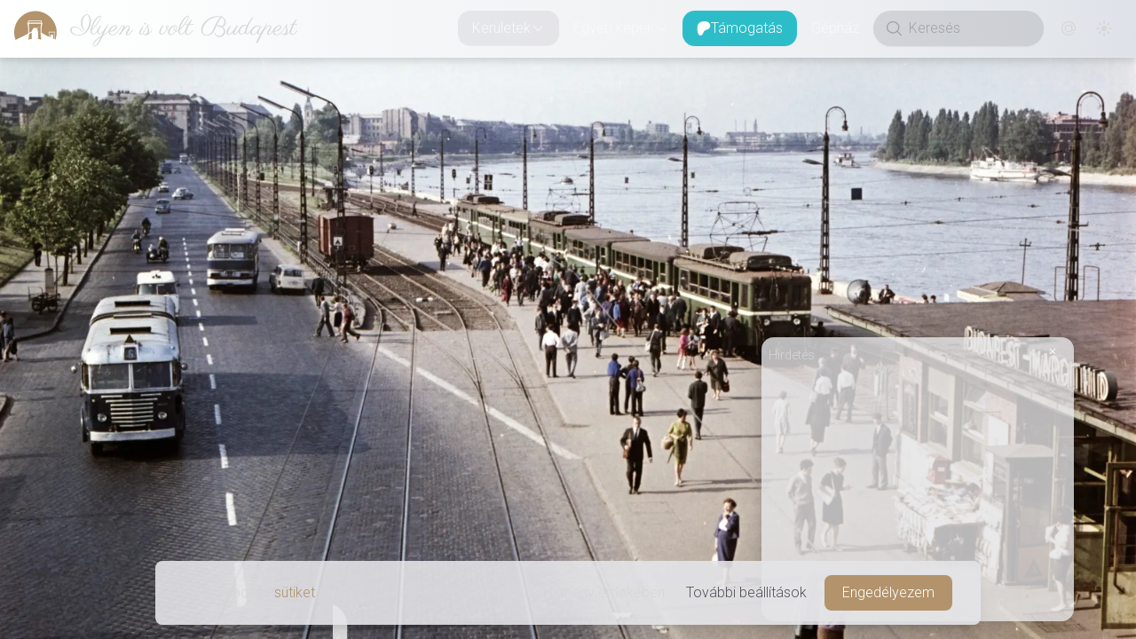

--- FILE ---
content_type: text/html; charset=utf-8
request_url: https://www.ilyenisvoltbudapest.hu/keruletek/ii-kerulet/1966-arpad-fejedelem-utja-a-margit-hidrol-nezve
body_size: 22748
content:
<!DOCTYPE html><html lang="en"><head><meta charSet="utf-8"/><meta name="viewport" content="width=device-width, initial-scale=1"/><link rel="preload" as="image" imageSrcSet="https://api.ilyenisvoltbudapest.hu/uploads/thumbnail_fortepan_252184_2344fc829a.webp 156w, https://api.ilyenisvoltbudapest.hu/uploads/xsmall_fortepan_252184_2344fc829a.webp 400w, https://api.ilyenisvoltbudapest.hu/uploads/small_fortepan_252184_2344fc829a.webp 600w, https://api.ilyenisvoltbudapest.hu/uploads/medium_fortepan_252184_2344fc829a.webp 1200w, https://api.ilyenisvoltbudapest.hu/uploads/large_fortepan_252184_2344fc829a.webp 1600w, https://api.ilyenisvoltbudapest.hu/uploads/xlarge_fortepan_252184_2344fc829a.webp 1999w"/><link rel="preload" as="image" href="https://www.donably.com/cdn/button/ddw.svg"/><link rel="stylesheet" href="/_next/static/css/98c150fccad99611.css" data-precedence="next"/><link rel="stylesheet" href="/_next/static/css/5edb5376bc3df128.css" data-precedence="next"/><link rel="stylesheet" href="/_next/static/css/8dc4cf3f78d3f989.css" data-precedence="next"/><link rel="stylesheet" href="/_next/static/css/b8c30662862529c1.css" data-precedence="next"/><link rel="stylesheet" href="/_next/static/css/6ff9d229676a2529.css" data-precedence="next"/><link rel="stylesheet" href="/_next/static/css/9466188c7664c299.css" data-precedence="next"/><link rel="preload" as="script" fetchPriority="low" href="/_next/static/chunks/webpack-8a64a67f62d80b72.js"/><script src="/_next/static/chunks/1dd3208c-d882d83028264632.js" async=""></script><script src="/_next/static/chunks/1528-fa63af18e9c08ab4.js" async=""></script><script src="/_next/static/chunks/main-app-c6c991d5c79c9523.js" async=""></script><script src="/_next/static/chunks/1819-f60412c53add27f0.js" async=""></script><script src="/_next/static/chunks/6340-0e78907184c42c2b.js" async=""></script><script src="/_next/static/chunks/6902-c8fb41fd882f361c.js" async=""></script><script src="/_next/static/chunks/4418-b7c6b0d1bf97ec95.js" async=""></script><script src="/_next/static/chunks/998-5143bef618ee8e08.js" async=""></script><script src="/_next/static/chunks/885-537ec76ff641b319.js" async=""></script><script src="/_next/static/chunks/9236-5b37adfaa11217de.js" async=""></script><script src="/_next/static/chunks/6785-3165ae5ae8cb283a.js" async=""></script><script src="/_next/static/chunks/5253-44206bb2087633ff.js" async=""></script><script src="/_next/static/chunks/app/(footerless-layout)/(photos)/keruletek/%5BcategorySlug%5D/%5BslugOrId%5D/not-found-d8338355a778a7f7.js" async=""></script><script src="/_next/static/chunks/699-4bfeb7c8a5cc3e17.js" async=""></script><script src="/_next/static/chunks/4424-8552890d058bd69c.js" async=""></script><script src="/_next/static/chunks/4022-a2f4d27b4b8908f4.js" async=""></script><script src="/_next/static/chunks/7617-7ddc47e6f5ec83df.js" async=""></script><script src="/_next/static/chunks/8206-7ad1d7cf4b3b85e0.js" async=""></script><script src="/_next/static/chunks/7113-38fc9eba8374862f.js" async=""></script><script src="/_next/static/chunks/app/(footerless-layout)/(photos)/keruletek/%5BcategorySlug%5D/%5BslugOrId%5D/page-231933d9fcb6e950.js" async=""></script><script src="/_next/static/chunks/2121-96d43d81199fb9fe.js" async=""></script><script src="/_next/static/chunks/app/(footered-layout)/(photos)/keruletek/%5BcategorySlug%5D/page-e2f1a0df53698670.js" async=""></script><script src="/_next/static/chunks/app/global-error-6736e10c2853ba33.js" async=""></script><script src="/_next/static/chunks/8486-6071af653c4b251e.js" async=""></script><script src="/_next/static/chunks/app/(footerless-layout)/layout-e5fe1dd2a0cf6cab.js" async=""></script><script src="/_next/static/chunks/app/(footerless-layout)/error-6ef2b77cd667f820.js" async=""></script><link rel="preload" href="https://www.googletagmanager.com/gtag/js?id=G-2K7PHEFM35" as="script"/><title>Ilyen is volt Budapest | Árpád fejedelem útja a Margit hídról nézve</title><meta name="description" content="Budapest oda és vissza, egy nosztalgikus utazás Popovics András &quot;tollából&quot;."/><meta name="application-name" content="Ilyen is volt Budapest"/><meta name="author" content="Popovics András"/><link rel="manifest" href="/manifest.webmanifest" crossorigin="use-credentials"/><meta name="generator" content="Ilyen is volt Budapest"/><meta name="keywords" content="HÉV végállomás,1960-as évek,Árpád fejedelem útja,1966,6-os autóbusz,BUDAPEST-MARGITHÍD HÉV végállomás,FAÜ csuklós,Felhéviz,HÉV,hosszú jármű,Ikarus 60-as,Ikarus 620-as,kockakő,Margit híd budai hídfő,Nysa,Öltözködés,Warsawa 223 kombi,postaláda,tantuszos telefonfülke"/><meta name="creator" content="Popovics András"/><meta name="publisher" content="Popovics András"/><meta property="fb:app_id" content="333910420015172"/><meta property="og:title" content="Ilyen is volt Budapest | Amikor még csak a Margit hídig járt a HÉV..."/><meta property="og:description" content="Budapest oda és vissza, egy nosztalgikus utazás Popovics András &quot;tollából&quot;."/><meta property="og:url" content="https://www.ilyenisvoltbudapest.hu/keruletek/ii-kerulet/1966-arpad-fejedelem-utja-a-margit-hidrol-nezve"/><meta property="og:site_name" content="Ilyen is volt Budapest"/><meta property="og:image:alt" content="Ilyen is volt Budapest - Képek a múltból"/><meta property="og:image:type" content="image/png"/><meta property="og:image" content="https://www.ilyenisvoltbudapest.hu/keruletek/ii-kerulet/1966-arpad-fejedelem-utja-a-margit-hidrol-nezve/opengraph-image-1pvtvr?2c94fd4af0802b9a"/><meta property="og:image:width" content="1200"/><meta property="og:image:height" content="630"/><meta property="og:type" content="website"/><meta name="twitter:card" content="summary_large_image"/><meta name="twitter:title" content="Ilyen is volt Budapest | Amikor még csak a Margit hídig járt a HÉV..."/><meta name="twitter:description" content="Budapest oda és vissza, egy nosztalgikus utazás Popovics András &quot;tollából&quot;."/><meta name="twitter:image:alt" content="Ilyen is volt Budapest - Képek a múltból"/><meta name="twitter:image:type" content="image/png"/><meta name="twitter:image" content="https://www.ilyenisvoltbudapest.hu/keruletek/ii-kerulet/1966-arpad-fejedelem-utja-a-margit-hidrol-nezve/opengraph-image-1pvtvr?2c94fd4af0802b9a"/><meta name="twitter:image:width" content="1200"/><meta name="twitter:image:height" content="630"/><link rel="icon" href="/icon.svg?d312f1de50ada606" type="image/svg+xml" sizes="any"/><meta name="next-size-adjust"/><script src="/_next/static/chunks/polyfills-42372ed130431b0a.js" noModule=""></script></head><!--$--><!--/$--><body class="__className_90946a __variable_f98ef7 __variable_d77865 text-lg font-thin flex flex-col"><div data-overlay-container="true"><script>((e,t,n,r,o,i,a,l)=>{let s=document.documentElement,u=["light","dark"];function d(t){(Array.isArray(e)?e:[e]).forEach(e=>{let n="class"===e,r=n&&i?o.map(e=>i[e]||e):o;n?(s.classList.remove(...r),s.classList.add(i&&i[t]?i[t]:t)):s.setAttribute(e,t)}),l&&u.includes(t)&&(s.style.colorScheme=t)}if(r)d(r);else try{let e=localStorage.getItem(t)||n,r=a&&"system"===e?window.matchMedia("(prefers-color-scheme: dark)").matches?"dark":"light":e;d(r)}catch(e){}})("class","theme","dark",null,["light","dark"],null,true,true)</script><nav class="flex z-40 w-full h-auto items-center justify-center data-[menu-open=true]:border-none sticky top-0 inset-x-0 border-b border-divider backdrop-blur-lg data-[menu-open=true]:backdrop-blur-xl backdrop-saturate-150 bg-background/70 max-w-full light-bg dark:dark-bg drop-shadow-lg data-[menu-open=true]:drop-shadow-none shrink-0 grow-0" style="--navbar-height:4rem"><header class="z-40 flex gap-4 w-full flex-row relative flex-nowrap items-center justify-between h-[var(--navbar-height)] max-w-full px-4"><ul class="flex gap-4 h-full flex-row flex-nowrap items-center data-[justify=start]:justify-start data-[justify=start]:flex-grow data-[justify=start]:basis-0 data-[justify=center]:justify-center data-[justify=end]:justify-end data-[justify=end]:flex-grow data-[justify=end]:basis-0 max-w-full overflow-hidden -ml-4" data-justify="start"><div class="flex basis-0 flex-row flex-grow flex-nowrap justify-start bg-transparent items-center no-underline text-medium whitespace-nowrap box-border max-w-full"><a class="relative inline-flex items-center tap-highlight-transparent outline-none data-[focus-visible=true]:z-10 data-[focus-visible=true]:outline-2 data-[focus-visible=true]:outline-focus data-[focus-visible=true]:outline-offset-2 text-medium no-underline active:opacity-disabled transition-opacity group text-foreground hover:opacity-100 overflow-hidden pl-4" href="/" tabindex="0" role="link"><div class="mr-3 min-w-12 size-12 group-hover:animate-jello"><svg xmlns="http://www.w3.org/2000/svg" xml:space="preserve" viewBox="0 0 1133.9 1133.9"><path d="M374.6 358h357.5l-.4 40.7h-19.8l-.4-22.7c-14-.5-308.9-1.8-317.3.4v22.3h-20.1zm-29.3 56.9c19.3-2.2 276-.9 308-.9 31.6 0 70.5-1.7 101.2.9.4 5.3-5.7 24-7.4 30.6-18.9 76.7-22.8 147.7-21 226.1 0 7.4-.9 9.2 5.2 12.7 23.6 14 181.5 105.1 195.9 107 3-15.8.5-47.8-.8-64.1-2.6-25.8-8.8-41.6-10.6-54.7h174.3c-.4 6.5-4 17-5.7 24-5.3 25.4-7 51.8-6.6 77.5 0 10.6 4.9 78.1 10.6 87.7 1.3 2.5 3.5 3.9 7 6.1 22.6-61.2 34.9-127.2 34.9-196.1 0-312.1-252.9-565.2-565-565.2S0 359.7 0 671.8c0 71.1 13.2 139.1 37.1 201.8 12.8-9 249-119.1 326.1-164.3 9.6-5.3 9.1-2.6 9.6-15.7 1.3-34.2 1.7-66.2.4-100.4-1.3-40.3-8.3-98.5-18-138-2.2-7.9-9.9-34.6-9.9-40.3M928 648.5h152.4v17.2l-8.3-.5-.4-9.1h-135l-.4 9.6-8.3-.5zM714.5 442.6H385.1c1.7 20.2 5.7 39 7 59.6 1.3 19.3 3.4 39 4.4 58.8 1.3 20.6 1.7 41.6 2.1 62.6 0 21.5-1.3 43.9-.4 64.5 7.9-3.2 45.2-27.2 56.1-34.2 4.4-2.2 9.6-5.3 14-8.3 9.6-7 6.1-65.8 61.8-93.4 33.3-15.7 45.6 3.6 63.5 11.9 14-6.2 69.6-48.2 80.2-53.1-2.6 4-28.1 29.5-32.9 34.2-4.4 4-33.3 28.5-34.6 32 1.7 3.6 5.3 7.5 7.9 11.9 7 11.4 12.7 27.6 16.1 41.2 5.3 20.6 7.9 43.3 8.8 67 1.3 25 1.7 49.5 1.3 75 0 23.6.8 52-.9 75.3 0 0 50.5 11.2 83.3 18.1l-.1-.1c-5.3-10-13.6-82.3-15.3-99.5-8.3-86.2-8.7-184.9.9-271.7 1.9-16.8 4.9-34.8 6.2-51.8M465.7 847.4c-3.6-32.9-.4-137.5.9-169.1-3.2.8-67.5 39-70.7 42-3.8 48.2-7.8 101.3-18.8 145.9.1.1 40.9-12.8 88.6-18.8m467-163c.9 15.8 3.6 32 4.9 48.2 1.3 17.6 0 34.6.8 51.8 4.9-1.8 16.2-9.2 21.5-12.8 15.3-9.6 7.9-4.4 14.9-19.7 4-8.3 9.1-14.9 16.2-18.9 13.1-7.8 15.7-4.8 27.6.5l37.6-24.6c-9.2 11.9-24.6 23.2-30.6 30.2 6.5 14.4 11.4 11.4 14.8 44.2 2.2 19.3-.8 41.2 1.3 59.6l32.5 14c.4-8.3-3.6-30.2-4.9-40.3-4.8-52.6-.4-81.5 3.6-131.9zm35.2 96.4L939 797.1c4.4 4 20.6 11.8 27.6 13.1z" style="fill-rule:evenodd;clip-rule:evenodd" class="fill-primary dark:fill-white"></path></svg></div><p class="__className_f98ef7 shrink truncate font-light text-3xl leading-11 pl-0.5 lg:pl-1">Ilyen is volt Budapest</p></a></div></ul><menu class="h-full flex-row flex-nowrap items-center data-[justify=start]:justify-start data-[justify=start]:flex-grow data-[justify=start]:basis-0 data-[justify=center]:justify-center data-[justify=end]:justify-end data-[justify=end]:flex-grow data-[justify=end]:basis-0 hidden grow lg:flex gap-1" data-justify="end"><li class="text-medium whitespace-nowrap box-border list-none data-[active=true]:font-semibold" data-active="true"><button type="button" tabindex="0" data-active="true" data-slot="trigger" id="react-aria-:Rab7jsq:" aria-haspopup="true" aria-expanded="false" class="group relative inline-flex items-center justify-center box-border appearance-none select-none whitespace-nowrap font-normal overflow-hidden tap-highlight-transparent transform-gpu data-[pressed=true]:scale-[0.97] outline-none data-[focus-visible=true]:z-10 data-[focus-visible=true]:outline-2 data-[focus-visible=true]:outline-focus data-[focus-visible=true]:outline-offset-2 px-4 min-w-20 h-10 text-small gap-2 rounded-large [&amp;&gt;svg]:max-w-[theme(spacing.8)] transition-transform-colors-opacity motion-reduce:transition-none bg-transparent text-default-foreground data-[hover=true]:bg-default/40 z-10 aria-expanded:scale-[0.97] aria-expanded:opacity-70 subpixel-antialiased ivbp-desktop-nav-button">Kerületek<svg xmlns="http://www.w3.org/2000/svg" viewBox="0 0 24 24" fill="currentColor" aria-hidden="true" data-slot="icon" width="16" focusable="false" tabindex="-1"><path fill-rule="evenodd" d="M12.53 16.28a.75.75 0 0 1-1.06 0l-7.5-7.5a.75.75 0 0 1 1.06-1.06L12 14.69l6.97-6.97a.75.75 0 1 1 1.06 1.06l-7.5 7.5Z" clip-rule="evenodd"></path></svg></button></li><li class="text-medium whitespace-nowrap box-border list-none data-[active=true]:font-semibold" data-active="true"><button type="button" tabindex="0" data-active="false" data-slot="trigger" id="react-aria-:Rib7jsq:" aria-haspopup="true" aria-expanded="false" class="group relative inline-flex items-center justify-center box-border appearance-none select-none whitespace-nowrap font-normal overflow-hidden tap-highlight-transparent transform-gpu data-[pressed=true]:scale-[0.97] outline-none data-[focus-visible=true]:z-10 data-[focus-visible=true]:outline-2 data-[focus-visible=true]:outline-focus data-[focus-visible=true]:outline-offset-2 px-4 min-w-20 h-10 text-small gap-2 rounded-large [&amp;&gt;svg]:max-w-[theme(spacing.8)] transition-transform-colors-opacity motion-reduce:transition-none bg-transparent text-default-foreground data-[hover=true]:bg-default/40 z-10 aria-expanded:scale-[0.97] aria-expanded:opacity-70 subpixel-antialiased ivbp-desktop-nav-button">Egyéb képek<svg xmlns="http://www.w3.org/2000/svg" viewBox="0 0 24 24" fill="currentColor" aria-hidden="true" data-slot="icon" width="16" focusable="false" tabindex="-1"><path fill-rule="evenodd" d="M12.53 16.28a.75.75 0 0 1-1.06 0l-7.5-7.5a.75.75 0 0 1 1.06-1.06L12 14.69l6.97-6.97a.75.75 0 1 1 1.06 1.06l-7.5 7.5Z" clip-rule="evenodd"></path></svg></button></li><li class="text-medium whitespace-nowrap box-border list-none data-[active=true]:font-semibold" data-active="true"><a class="tap-highlight-transparent no-underline hover:opacity-80 active:opacity-disabled transition-opacity z-0 group relative inline-flex items-center justify-center box-border appearance-none select-none whitespace-nowrap font-normal subpixel-antialiased overflow-hidden tap-highlight-transparent transform-gpu data-[pressed=true]:scale-[0.97] outline-none data-[focus-visible=true]:z-10 data-[focus-visible=true]:outline-2 data-[focus-visible=true]:outline-focus data-[focus-visible=true]:outline-offset-2 px-4 min-w-20 h-10 text-small gap-2 rounded-large [&amp;&gt;svg]:max-w-[theme(spacing.8)] transition-transform-colors-opacity motion-reduce:transition-none bg-transparent text-default-foreground data-[hover=true]:bg-default/40 ivbp-desktop-support-button" data-active="false" href="/tamogatas" tabindex="0" role="button"><div class="size-4 min-w-4 undefined"><svg version="1.1" id="Layer_1" xmlns="http://www.w3.org/2000/svg" x="0px" y="0px" viewBox="0 0 1080 1080"><path class="fill-white undefined" d="M1033.05,324.45c-0.19-137.9-107.59-250.92-233.6-291.7c-156.48-50.64-362.86-43.3-512.28,27.2 C106.07,145.41,49.18,332.61,47.06,519.31c-1.74,153.5,13.58,557.79,241.62,560.67c169.44,2.15,194.67-216.18,273.07-321.33 c55.78-74.81,127.6-95.94,216.01-117.82C929.71,603.22,1033.27,483.3,1033.05,324.45z"></path></svg></div>Támogatás</a></li><li class="text-medium whitespace-nowrap box-border list-none data-[active=true]:font-semibold" data-active="true"><a class="tap-highlight-transparent no-underline hover:opacity-80 active:opacity-disabled transition-opacity z-0 group relative inline-flex items-center justify-center box-border appearance-none select-none whitespace-nowrap font-normal subpixel-antialiased overflow-hidden tap-highlight-transparent transform-gpu data-[pressed=true]:scale-[0.97] outline-none data-[focus-visible=true]:z-10 data-[focus-visible=true]:outline-2 data-[focus-visible=true]:outline-focus data-[focus-visible=true]:outline-offset-2 px-4 min-w-20 h-10 text-small gap-2 rounded-large [&amp;&gt;svg]:max-w-[theme(spacing.8)] transition-transform-colors-opacity motion-reduce:transition-none bg-transparent text-default-foreground data-[hover=true]:bg-default/40 ivbp-desktop-nav-button" data-active="false" href="/gephaz" tabindex="0" role="button">Gépház</a></li></menu><ul class="flex gap-4 h-full flex-row flex-nowrap items-center data-[justify=start]:justify-start data-[justify=start]:flex-grow data-[justify=start]:basis-0 data-[justify=center]:justify-center data-[justify=end]:justify-end data-[justify=end]:flex-grow data-[justify=end]:basis-0 !shrink-0 !grow-0 lg:hidden" data-justify="end"><button class="group flex items-center justify-center w-6 h-full rounded-small tap-highlight-transparent outline-none data-[focus-visible=true]:z-10 data-[focus-visible=true]:outline-2 data-[focus-visible=true]:outline-focus data-[focus-visible=true]:outline-offset-2" type="button" tabindex="0" aria-label="Menü megnyitása" aria-pressed="false"><span class="sr-only">open navigation menu</span><span class="w-full h-full pointer-events-none flex flex-col items-center justify-center text-inherit group-data-[pressed=true]:opacity-70 transition-opacity before:content-[&#x27;&#x27;] before:block before:h-px before:w-6 before:bg-current before:transition-transform before:duration-150 before:-translate-y-1 before:rotate-0 group-data-[open=true]:before:translate-y-px group-data-[open=true]:before:rotate-45 after:content-[&#x27;&#x27;] after:block after:h-px after:w-6 after:bg-current after:transition-transform after:duration-150 after:translate-y-1 after:rotate-0 group-data-[open=true]:after:translate-y-0 group-data-[open=true]:after:-rotate-45"></span></button></ul><ul class="h-full flex-row flex-nowrap items-center data-[justify=start]:justify-start data-[justify=start]:flex-grow data-[justify=start]:basis-0 data-[justify=center]:justify-center data-[justify=end]:justify-end data-[justify=end]:flex-grow data-[justify=end]:basis-0 !shrink-0 !grow-0 hidden lg:flex gap-1" data-justify="end"><div class="group flex flex-col data-[hidden=true]:hidden relative justify-end data-[has-label=true]:mt-[calc(theme(fontSize.small)_+_10px)] w-48 h-10 mr-2" data-slot="base" data-filled="true" data-filled-within="true" data-has-value="true"><div data-slot="main-wrapper" class="flex flex-col h-full"><div data-slot="input-wrapper" class="relative w-full inline-flex tap-highlight-transparent flex-row items-center shadow-sm px-3 gap-3 group-data-[focus=true]:bg-default-100 min-h-10 transition-background motion-reduce:transition-none !duration-150 outline-none group-data-[focus-visible=true]:z-10 group-data-[focus-visible=true]:ring-2 group-data-[focus-visible=true]:ring-focus group-data-[focus-visible=true]:ring-offset-2 group-data-[focus-visible=true]:ring-offset-background h-full text-default-500 bg-default-400/20 dark:bg-default-500/20 rounded-full border-transparent border-1 data-[focus=true]:divider-coloured-border data-[hover=true]:bg-foreground-400 dark:data-[hover=true]:bg-foreground-900 data-[hover=true]:text-foreground data-[hover=true]:bg-opacity-40 data-[hover=true]:opacity-100" style="cursor:text"><div data-slot="inner-wrapper" class="inline-flex w-full items-center h-full box-border"><svg xmlns="http://www.w3.org/2000/svg" viewBox="0 0 24 24" fill="currentColor" aria-hidden="true" data-slot="icon" width="24"><path fill-rule="evenodd" d="M10.5 3.75a6.75 6.75 0 1 0 0 13.5 6.75 6.75 0 0 0 0-13.5ZM2.25 10.5a8.25 8.25 0 1 1 14.59 5.28l4.69 4.69a.75.75 0 1 1-1.06 1.06l-4.69-4.69A8.25 8.25 0 0 1 2.25 10.5Z" clip-rule="evenodd"></path></svg><input data-slot="input" data-has-start-content="true" data-type="search" class="w-full bg-transparent !outline-none focus-visible:outline-none data-[has-start-content=true]:ps-1.5 data-[has-end-content=true]:pe-1.5 data-[type=color]:rounded-none file:cursor-pointer file:bg-transparent file:border-0 autofill:bg-transparent bg-clip-text group-data-[has-value=true]:text-default-foreground text-base font-thin placeholder:text-default-500" aria-label="Keresés" type="search" placeholder="Keresés" tabindex="0" id="react-aria-:Rcb7jsq:" aria-describedby="react-aria-:Rcb7jsqH3: react-aria-:Rcb7jsqH4:" value=""/></div></div></div></div><a class="tap-highlight-transparent no-underline hover:opacity-80 active:opacity-disabled transition-opacity z-0 group relative inline-flex items-center justify-center box-border appearance-none select-none whitespace-nowrap font-normal subpixel-antialiased overflow-hidden tap-highlight-transparent transform-gpu data-[pressed=true]:scale-[0.97] outline-none data-[focus-visible=true]:z-10 data-[focus-visible=true]:outline-2 data-[focus-visible=true]:outline-focus data-[focus-visible=true]:outline-offset-2 text-small gap-2 rounded-large px-0 !gap-0 transition-transform-colors-opacity motion-reduce:transition-none bg-transparent text-default-foreground data-[hover=true]:bg-default/40 min-w-10 w-10 h-10 ivbp-desktop-nav-button-interaction" data-active="false" href="/kapcsolat" tabindex="0" role="button"><svg xmlns="http://www.w3.org/2000/svg" viewBox="0 0 24 24" fill="currentColor" aria-hidden="true" data-slot="icon" class="w-5"><path fill-rule="evenodd" d="M17.834 6.166a8.25 8.25 0 1 0 0 11.668.75.75 0 0 1 1.06 1.06c-3.807 3.808-9.98 3.808-13.788 0-3.808-3.807-3.808-9.98 0-13.788 3.807-3.808 9.98-3.808 13.788 0A9.722 9.722 0 0 1 21.75 12c0 .975-.296 1.887-.809 2.571-.514.685-1.28 1.179-2.191 1.179-.904 0-1.666-.487-2.18-1.164a5.25 5.25 0 1 1-.82-6.26V8.25a.75.75 0 0 1 1.5 0V12c0 .682.208 1.27.509 1.671.3.401.659.579.991.579.332 0 .69-.178.991-.579.3-.4.509-.99.509-1.671a8.222 8.222 0 0 0-2.416-5.834ZM15.75 12a3.75 3.75 0 1 0-7.5 0 3.75 3.75 0 0 0 7.5 0Z" clip-rule="evenodd"></path></svg></a><div class="w-unit-10 h-unit-10 flex justify-center items-center"><div aria-label="Loading" class="relative inline-flex flex-col gap-2 items-center justify-center"><div class="relative flex w-5 h-5"><i class="absolute w-full h-full rounded-full border-2 animate-spinner-ease-spin border-solid border-t-transparent border-l-transparent border-r-transparent border-b-[color:var(--ivbp-foreground-500)]"></i><i class="absolute w-full h-full rounded-full border-2 opacity-75 animate-spinner-linear-spin border-dotted border-t-transparent border-l-transparent border-r-transparent border-b-[color:var(--ivbp-foreground-500)]"></i></div></div></div></ul></header></nav><main class="footerless-main-area"><!--$!--><template data-dgst="BAILOUT_TO_CLIENT_SIDE_RENDERING"></template><!--/$--><section class="lg:relative group lg:h-[var(--ivbp-photo-details-max-height)] lg:max-h-full lg:overflow-y-hidden"><!--$!--><template data-dgst="BAILOUT_TO_CLIENT_SIDE_RENDERING"></template><!--/$--><div class="w-full lg:h-full"><div class="flex items-center justify-center w-full lg:h-full" style="aspect-ratio:3800 / 3801"><div aria-label="Loading" class="relative inline-flex flex-col gap-2 items-center justify-center"><div class="relative flex w-8 h-8"><i class="absolute w-full h-full rounded-full border-3 border-b-primary animate-spinner-ease-spin border-solid border-t-transparent border-l-transparent border-r-transparent"></i><i class="absolute w-full h-full rounded-full border-3 border-b-primary opacity-75 animate-spinner-linear-spin border-dotted border-t-transparent border-l-transparent border-r-transparent"></i></div></div></div><img alt="1966, Árpád fejedelem útja, Felhéviz" src="https://api.ilyenisvoltbudapest.hu/uploads/fortepan_252184_2344fc829a.webp" srcSet="https://api.ilyenisvoltbudapest.hu/uploads/thumbnail_fortepan_252184_2344fc829a.webp 156w, https://api.ilyenisvoltbudapest.hu/uploads/xsmall_fortepan_252184_2344fc829a.webp 400w, https://api.ilyenisvoltbudapest.hu/uploads/small_fortepan_252184_2344fc829a.webp 600w, https://api.ilyenisvoltbudapest.hu/uploads/medium_fortepan_252184_2344fc829a.webp 1200w, https://api.ilyenisvoltbudapest.hu/uploads/large_fortepan_252184_2344fc829a.webp 1600w, https://api.ilyenisvoltbudapest.hu/uploads/xlarge_fortepan_252184_2344fc829a.webp 1999w" class="static lg:absolute w-full h-full inset-0 rounded-none lg:z-0 object-center object-cover invisible !h-0"/></div><div class="bg-zinc-200/80 dark:bg-zinc-900/80 lg:bg-transparent dark:lg:bg-transparent flex justify-center lg:justify-end lg:absolute lg:top-4 lg:right-4 lg:opacity-0  lg:-translate-y-4 lg:group-hover:opacity-100 lg:group-hover:translate-y-0 lg:transition-all lg:duration-500"><div class="inline-flex items-center justify-center h-auto m-4 lg:m-0 lg:mr-4 grow lg:grow-0 shrink-0 shadow-md shadow-black/30 lg:dark:shadow-black/30 rounded-xl" role="group"><button type="button" tabindex="0" class="z-0 group relative inline-flex items-center justify-center appearance-none select-none whitespace-nowrap subpixel-antialiased overflow-hidden tap-highlight-transparent transform-gpu data-[pressed=true]:scale-[0.97] outline-none data-[focus-visible=true]:z-10 data-[focus-visible=true]:outline-2 data-[focus-visible=true]:outline-focus data-[focus-visible=true]:outline-offset-2 px-3 min-w-16 h-8 gap-2 [&amp;:not(:first-child):not(:last-child)]:rounded-none [&amp;&gt;svg]:max-w-[theme(spacing.8)] transition-transform-colors-opacity motion-reduce:transition-none rounded-none first:rounded-s-medium last:rounded-e-medium data-[hover=true]:opacity-hover grow box-content py-2 lg:px-8 lg:py-0 bg-primary-600 text-foreground-100 font-medium text-sm lg:normal-case">Egykor</button><button type="button" tabindex="0" class="z-0 group relative inline-flex items-center justify-center appearance-none select-none whitespace-nowrap subpixel-antialiased overflow-hidden tap-highlight-transparent transform-gpu data-[pressed=true]:scale-[0.97] outline-none data-[focus-visible=true]:z-10 data-[focus-visible=true]:outline-2 data-[focus-visible=true]:outline-focus data-[focus-visible=true]:outline-offset-2 px-3 min-w-16 h-8 gap-2 [&amp;:not(:first-child):not(:last-child)]:rounded-none [&amp;&gt;svg]:max-w-[theme(spacing.8)] transition-transform-colors-opacity motion-reduce:transition-none text-default-foreground rounded-none first:rounded-s-medium last:rounded-e-medium data-[hover=true]:opacity-hover grow box-content py-2 lg:px-10 lg:py-0 font-thin bg-primary-800/10 dark:bg-primary-600/20 lg:bg-foreground-100/80 lg:dark:bg-foreground-900/80 text-sm lg:normal-case">Napjainkban</button></div><div class="items-center justify-center h-auto hidden lg:flex grow-0 shrink-0 shadow-md shadow-black/30 dark:shadow-black/70 rounded-xl" role="group"><button type="button" tabindex="0" class="z-0 group relative inline-flex items-center justify-center appearance-none select-none whitespace-nowrap font-normal subpixel-antialiased overflow-hidden tap-highlight-transparent transform-gpu data-[pressed=true]:scale-[0.97] outline-none data-[focus-visible=true]:z-10 data-[focus-visible=true]:outline-2 data-[focus-visible=true]:outline-focus data-[focus-visible=true]:outline-offset-2 text-tiny gap-2 [&amp;:not(:first-child):not(:last-child)]:rounded-none px-0 !gap-0 transition-transform-colors-opacity motion-reduce:transition-none text-default-foreground rounded-none first:rounded-s-medium last:rounded-e-medium min-w-8 w-8 h-8 data-[hover=true]:opacity-hover box-content pl-2 pr-1 bg-foreground-100/80 dark:bg-foreground-900/80"><svg xmlns="http://www.w3.org/2000/svg" viewBox="0 0 24 24" fill="currentColor" aria-hidden="true" data-slot="icon" class="w-5 h-5"><path d="M6 3a3 3 0 0 0-3 3v1.5a.75.75 0 0 0 1.5 0V6A1.5 1.5 0 0 1 6 4.5h1.5a.75.75 0 0 0 0-1.5H6ZM16.5 3a.75.75 0 0 0 0 1.5H18A1.5 1.5 0 0 1 19.5 6v1.5a.75.75 0 0 0 1.5 0V6a3 3 0 0 0-3-3h-1.5ZM12 8.25a3.75 3.75 0 1 0 0 7.5 3.75 3.75 0 0 0 0-7.5ZM4.5 16.5a.75.75 0 0 0-1.5 0V18a3 3 0 0 0 3 3h1.5a.75.75 0 0 0 0-1.5H6A1.5 1.5 0 0 1 4.5 18v-1.5ZM21 16.5a.75.75 0 0 0-1.5 0V18a1.5 1.5 0 0 1-1.5 1.5h-1.5a.75.75 0 0 0 0 1.5H18a3 3 0 0 0 3-3v-1.5Z"></path></svg></button><button type="button" tabindex="0" class="z-0 group relative inline-flex items-center justify-center appearance-none select-none whitespace-nowrap font-normal subpixel-antialiased overflow-hidden tap-highlight-transparent transform-gpu data-[pressed=true]:scale-[0.97] outline-none data-[focus-visible=true]:z-10 data-[focus-visible=true]:outline-2 data-[focus-visible=true]:outline-focus data-[focus-visible=true]:outline-offset-2 text-tiny gap-2 [&amp;:not(:first-child):not(:last-child)]:rounded-none !gap-0 transition-transform-colors-opacity motion-reduce:transition-none text-default-foreground rounded-none first:rounded-s-medium last:rounded-e-medium min-w-8 w-8 h-8 data-[hover=true]:opacity-hover box-content px-1 bg-foreground-100/80 dark:bg-foreground-900/80"><svg xmlns="http://www.w3.org/2000/svg" viewBox="0 0 24 24" fill="currentColor" aria-hidden="true" data-slot="icon" class="w-5 h-5"><path fill-rule="evenodd" d="M3.22 3.22a.75.75 0 0 1 1.06 0l3.97 3.97V4.5a.75.75 0 0 1 1.5 0V9a.75.75 0 0 1-.75.75H4.5a.75.75 0 0 1 0-1.5h2.69L3.22 4.28a.75.75 0 0 1 0-1.06Zm17.56 0a.75.75 0 0 1 0 1.06l-3.97 3.97h2.69a.75.75 0 0 1 0 1.5H15a.75.75 0 0 1-.75-.75V4.5a.75.75 0 0 1 1.5 0v2.69l3.97-3.97a.75.75 0 0 1 1.06 0ZM3.75 15a.75.75 0 0 1 .75-.75H9a.75.75 0 0 1 .75.75v4.5a.75.75 0 0 1-1.5 0v-2.69l-3.97 3.97a.75.75 0 0 1-1.06-1.06l3.97-3.97H4.5a.75.75 0 0 1-.75-.75Zm10.5 0a.75.75 0 0 1 .75-.75h4.5a.75.75 0 0 1 0 1.5h-2.69l3.97 3.97a.75.75 0 1 1-1.06 1.06l-3.97-3.97v2.69a.75.75 0 0 1-1.5 0V15Z" clip-rule="evenodd"></path></svg></button><button type="button" tabindex="0" class="z-0 group relative inline-flex items-center justify-center appearance-none select-none whitespace-nowrap font-normal subpixel-antialiased overflow-hidden tap-highlight-transparent transform-gpu data-[pressed=true]:scale-[0.97] outline-none data-[focus-visible=true]:z-10 data-[focus-visible=true]:outline-2 data-[focus-visible=true]:outline-focus data-[focus-visible=true]:outline-offset-2 text-tiny gap-2 [&amp;:not(:first-child):not(:last-child)]:rounded-none px-0 !gap-0 transition-transform-colors-opacity motion-reduce:transition-none rounded-none first:rounded-s-medium last:rounded-e-medium min-w-8 w-8 h-8 data-[hover=true]:opacity-hover box-content pr-2 pl-1 bg-primary-600 text-foreground-100"><svg xmlns="http://www.w3.org/2000/svg" viewBox="0 0 24 24" fill="currentColor" aria-hidden="true" data-slot="icon" class="w-5 h-5"><path fill-rule="evenodd" d="M15 3.75a.75.75 0 0 1 .75-.75h4.5a.75.75 0 0 1 .75.75v4.5a.75.75 0 0 1-1.5 0V5.56l-3.97 3.97a.75.75 0 1 1-1.06-1.06l3.97-3.97h-2.69a.75.75 0 0 1-.75-.75Zm-12 0A.75.75 0 0 1 3.75 3h4.5a.75.75 0 0 1 0 1.5H5.56l3.97 3.97a.75.75 0 0 1-1.06 1.06L4.5 5.56v2.69a.75.75 0 0 1-1.5 0v-4.5Zm11.47 11.78a.75.75 0 1 1 1.06-1.06l3.97 3.97v-2.69a.75.75 0 0 1 1.5 0v4.5a.75.75 0 0 1-.75.75h-4.5a.75.75 0 0 1 0-1.5h2.69l-3.97-3.97Zm-4.94-1.06a.75.75 0 0 1 0 1.06L5.56 19.5h2.69a.75.75 0 0 1 0 1.5h-4.5a.75.75 0 0 1-.75-.75v-4.5a.75.75 0 0 1 1.5 0v2.69l3.97-3.97a.75.75 0 0 1 1.06 0Z" clip-rule="evenodd"></path></svg></button></div></div><div class="[--breadcrumbs-height:52px] lg:absolute lg:inset-0 lg:w-[var(--ivbp-photo-details-width)] lg:h-max-full lg:-translate-x-2 PhotoDetails_sidebar__O4dRh PhotoDetails_menu-open__ChrC4"><article class="lg:absolute lg:inset-0 lg:bg-foreground-100/90 lg:dark:bg-foreground-900/90 lg:w-[var(--ivbp-photo-details-width)] lg:h-max-full lg:flex lg:flex-col lg:items-stretch"><header class="px-6 py-3 mb-2 bg-zinc-200/80 dark:bg-zinc-900/80 lg:bg-transparent dark:lg:bg-transparent"><hgroup class="flex flex-wrap lg:h-[var(--breadcrumbs-height)] lg:flex lg:grow-0 lg:shrink-0"><h1 class="text-sm flex py-1 overflow-hidden lg:truncate after:h-[18px] after:w-[18px] after:inline-block	after:content-[&#x27;&#x27;] after:bg-[url(&#x27;/assets/breadcrumbs-caret.svg&#x27;)] after:bg-no-repeat after:bg-contain after:bg-contain after:fill-white after:mx-1  text-foreground-500 dark:text-foreground-400 "><span class="cursor-default">Budapest</span></h1><h2 class="text-sm flex py-1 overflow-hidden lg:truncate after:h-[18px] after:w-[18px] after:inline-block	after:content-[&#x27;&#x27;] after:bg-[url(&#x27;/assets/breadcrumbs-caret.svg&#x27;)] after:bg-no-repeat after:bg-contain after:bg-contain after:fill-white after:mx-1  text-foreground-800 dark:text-foreground-200 "><a class="hover:underline" href="/keruletek/ii-kerulet">II. kerület</a></h2><h3 class="text-sm  py-1 overflow-hidden lg:truncate   text-foreground-500 dark:text-foreground-400 text-foreground-800 dark:text-foreground-200"><span class="cursor-default">1966, Árpád fejedelem útja a Margit hídról nézve</span></h3></hgroup></header><div class="lg:hidden mb-4 flex justify-center"><a role="button" tabindex="0" class="z-0 group relative inline-flex items-center justify-center box-border appearance-none select-none whitespace-nowrap font-normal subpixel-antialiased overflow-hidden tap-highlight-transparent transform-gpu data-[pressed=true]:scale-[0.97] outline-none data-[focus-visible=true]:z-10 data-[focus-visible=true]:outline-2 data-[focus-visible=true]:outline-focus data-[focus-visible=true]:outline-offset-2 min-w-16 h-8 gap-2 rounded-small [&amp;&gt;svg]:max-w-[theme(spacing.8)] transition-transform-colors-opacity motion-reduce:transition-none data-[hover=true]:opacity-hover px-6 mt-4 text-foreground-100 text-sm font-base bg-[#18b8c4]" href="/tamogatas"><img src="https://www.donably.com/cdn/button/ddw.svg" width="18" alt="Oldal támogatása" title="Oldal támogatása"/>Oldal támogatása<div class="size-5 min-w-5 undefined"><svg version="1.1" id="Layer_1" xmlns="http://www.w3.org/2000/svg" x="0px" y="0px" viewBox="0 0 1080 1080"><path class="fill-white undefined" d="M1033.05,324.45c-0.19-137.9-107.59-250.92-233.6-291.7c-156.48-50.64-362.86-43.3-512.28,27.2 C106.07,145.41,49.18,332.61,47.06,519.31c-1.74,153.5,13.58,557.79,241.62,560.67c169.44,2.15,194.67-216.18,273.07-321.33 c55.78-74.81,127.6-95.94,216.01-117.82C929.71,603.22,1033.27,483.3,1033.05,324.45z"></path></svg></div></a></div><div class="w-full flex flex-col px-6 lg:pl-6 lg:pr-2 lg:h-[calc(100%_-_var(--breadcrumbs-height))]"><div data-slot="base" class="inline-flex" aria-label="Kép adatai"><div data-slot="tabList" class="flex h-fit gap-2 items-center flex-nowrap overflow-x-scroll scrollbar-hide bg-transparent dark:bg-transparent rounded-none p-0" data-collection="react-aria-:R1mkjttttt7jsq:" id="react-aria-:R1mkjttttt7jsqH1:" aria-label="Kép adatai" role="tablist" aria-orientation="horizontal"><button data-slot="tab" tabindex="-1" data-collection="react-aria-:R1mkjttttt7jsq:" data-key="description" id="react-aria-:R1mkjttttt7jsqH1:-tab-description" aria-selected="false" role="tab" class="z-0 w-full flex group relative justify-center items-center cursor-pointer transition-opacity tap-highlight-transparent data-[disabled=true]:cursor-not-allowed data-[disabled=true]:opacity-30 data-[hover-unselected=true]:opacity-disabled outline-none data-[focus-visible=true]:z-10 data-[focus-visible=true]:outline-2 data-[focus-visible=true]:outline-focus data-[focus-visible=true]:outline-offset-2 h-9 text-medium rounded-none p-0 pr-3 text-white" type="button"><div class="relative z-10 whitespace-nowrap transition-colors group-data-[selected=true]:text-primary text-base lg:text-lg text-default-900" data-slot="tabContent"><h4 class="flex items-center space-x-2"><svg xmlns="http://www.w3.org/2000/svg" viewBox="0 0 24 24" fill="currentColor" aria-hidden="true" data-slot="icon" width="20" class="group-data-[hover-unselected=true]:text-default-900"><path fill-rule="evenodd" d="M12 2.25c-2.429 0-4.817.178-7.152.521C2.87 3.061 1.5 4.795 1.5 6.741v6.018c0 1.946 1.37 3.68 3.348 3.97.877.129 1.761.234 2.652.316V21a.75.75 0 0 0 1.28.53l4.184-4.183a.39.39 0 0 1 .266-.112c2.006-.05 3.982-.22 5.922-.506 1.978-.29 3.348-2.023 3.348-3.97V6.741c0-1.947-1.37-3.68-3.348-3.97A49.145 49.145 0 0 0 12 2.25ZM8.25 8.625a1.125 1.125 0 1 0 0 2.25 1.125 1.125 0 0 0 0-2.25Zm2.625 1.125a1.125 1.125 0 1 1 2.25 0 1.125 1.125 0 0 1-2.25 0Zm4.875-1.125a1.125 1.125 0 1 0 0 2.25 1.125 1.125 0 0 0 0-2.25Z" clip-rule="evenodd"></path></svg><span>Leírás</span></h4></div></button><button data-slot="tab" tabindex="-1" data-collection="react-aria-:R1mkjttttt7jsq:" data-key="details" id="react-aria-:R1mkjttttt7jsqH1:-tab-details" aria-selected="false" role="tab" class="z-0 w-full flex group relative justify-center items-center cursor-pointer transition-opacity tap-highlight-transparent data-[disabled=true]:cursor-not-allowed data-[disabled=true]:opacity-30 data-[hover-unselected=true]:opacity-disabled outline-none data-[focus-visible=true]:z-10 data-[focus-visible=true]:outline-2 data-[focus-visible=true]:outline-focus data-[focus-visible=true]:outline-offset-2 h-9 text-medium rounded-none p-0 pr-3 text-white" type="button"><div class="relative z-10 whitespace-nowrap transition-colors group-data-[selected=true]:text-primary text-base lg:text-lg text-default-900" data-slot="tabContent"><h4 class="flex items-center space-x-2"><svg xmlns="http://www.w3.org/2000/svg" viewBox="0 0 24 24" fill="currentColor" aria-hidden="true" data-slot="icon" width="20" class="group-data-[hover-unselected=true]:text-default-900"><path d="M5.625 3.75a2.625 2.625 0 1 0 0 5.25h12.75a2.625 2.625 0 0 0 0-5.25H5.625ZM3.75 11.25a.75.75 0 0 0 0 1.5h16.5a.75.75 0 0 0 0-1.5H3.75ZM3 15.75a.75.75 0 0 1 .75-.75h16.5a.75.75 0 0 1 0 1.5H3.75a.75.75 0 0 1-.75-.75ZM3.75 18.75a.75.75 0 0 0 0 1.5h16.5a.75.75 0 0 0 0-1.5H3.75Z"></path></svg><span>Adatlap</span></h4></div></button><button data-slot="tab" tabindex="-1" data-collection="react-aria-:R1mkjttttt7jsq:" data-key="related" id="react-aria-:R1mkjttttt7jsqH1:-tab-related" aria-selected="false" role="tab" class="z-0 w-full flex group relative justify-center items-center cursor-pointer transition-opacity tap-highlight-transparent data-[disabled=true]:cursor-not-allowed data-[disabled=true]:opacity-30 data-[hover-unselected=true]:opacity-disabled outline-none data-[focus-visible=true]:z-10 data-[focus-visible=true]:outline-2 data-[focus-visible=true]:outline-focus data-[focus-visible=true]:outline-offset-2 h-9 text-medium rounded-none p-0 pr-3 text-white" type="button"><div class="relative z-10 whitespace-nowrap transition-colors group-data-[selected=true]:text-primary text-base lg:text-lg text-default-900" data-slot="tabContent"><h4 class="flex items-center space-x-2"><svg xmlns="http://www.w3.org/2000/svg" viewBox="0 0 24 24" fill="currentColor" aria-hidden="true" data-slot="icon" width="20" class="group-data-[hover-unselected=true]:text-default-900"><path fill-rule="evenodd" d="M19.902 4.098a3.75 3.75 0 0 0-5.304 0l-4.5 4.5a3.75 3.75 0 0 0 1.035 6.037.75.75 0 0 1-.646 1.353 5.25 5.25 0 0 1-1.449-8.45l4.5-4.5a5.25 5.25 0 1 1 7.424 7.424l-1.757 1.757a.75.75 0 1 1-1.06-1.06l1.757-1.757a3.75 3.75 0 0 0 0-5.304Zm-7.389 4.267a.75.75 0 0 1 1-.353 5.25 5.25 0 0 1 1.449 8.45l-4.5 4.5a5.25 5.25 0 1 1-7.424-7.424l1.757-1.757a.75.75 0 1 1 1.06 1.06l-1.757 1.757a3.75 3.75 0 1 0 5.304 5.304l4.5-4.5a3.75 3.75 0 0 0-1.035-6.037.75.75 0 0 1-.354-1Z" clip-rule="evenodd"></path></svg><span>Kapcsolódó</span></h4></div></button></div></div></div></article><div class="hidden lg:flex w-6 h-20 absolute top-[calc(50%_-_40px)] left-[var(--ivbp-photo-details-width)] overflow-hidden"><button type="button" tabindex="0" id="close-button" aria-label="Részletek elrejtése" class="z-0 group relative items-center box-border appearance-none select-none whitespace-nowrap font-normal subpixel-antialiased overflow-hidden tap-highlight-transparent transform-gpu data-[pressed=true]:scale-[0.97] outline-none data-[focus-visible=true]:z-10 data-[focus-visible=true]:outline-2 data-[focus-visible=true]:outline-focus data-[focus-visible=true]:outline-offset-2 text-small gap-2 rounded-none px-0 !gap-0 transition-transform-colors-opacity motion-reduce:transition-none text-default-foreground hidden lg:flex rounded-r-full bg-foreground-100/90 data-[hover=true]:bg-foreground-100/90 dark:bg-foreground-900/90 data-[hover=true]:dark:bg-foreground-900/90 h-20 w-6 min-w-0 justify-center -translate-x-2 PhotoDetails_horizontal-bounce__gstZu"><div class="ml-1 w-3 h-3 PhotoDetails_chevron-bounce-x__KMj_X"><svg xmlns="http://www.w3.org/2000/svg" viewBox="0 0 24 24" fill="currentColor" aria-hidden="true" data-slot="icon" width="12"><path fill-rule="evenodd" d="M7.72 12.53a.75.75 0 0 1 0-1.06l7.5-7.5a.75.75 0 1 1 1.06 1.06L9.31 12l6.97 6.97a.75.75 0 1 1-1.06 1.06l-7.5-7.5Z" clip-rule="evenodd"></path></svg></div></button></div></div><!--$!--><template data-dgst="BAILOUT_TO_CLIENT_SIDE_RENDERING"></template><!--/$--></section></main></div><div class="my-4 mx-4 lg:mx-auto max-w-max
          fixed bottom-0 left-0 right-0
          hidden px-8 py-4 justify-between items-center flex-col sm:flex-row gap-4
          bg-zinc-200/90 dark:bg-zinc-900/90 rounded-lg shadow-xl z-50"><div class="text-center text-base"><a href="/aszf"><p>Ez a weboldal <span class="text-primary-500">sütiket</span> használ a lehető legjobb felhasználói élmény érdekében.</p></a></div><div class="flex gap-2 flex-wrap sm:flex-nowrap justify-center"><button type="button" tabindex="0" class="z-0 group relative inline-flex items-center justify-center box-border appearance-none select-none whitespace-nowrap subpixel-antialiased overflow-hidden tap-highlight-transparent transform-gpu data-[pressed=true]:scale-[0.97] outline-none data-[focus-visible=true]:z-10 data-[focus-visible=true]:outline-2 data-[focus-visible=true]:outline-focus data-[focus-visible=true]:outline-offset-2 min-w-20 h-10 gap-2 rounded-small [&amp;&gt;svg]:max-w-[theme(spacing.8)] transition-transform-colors-opacity motion-reduce:transition-none bg-transparent data-[hover=true]:bg-default/40 px-5 py-2 text-base font-thin text-foreground-600 dark:text-foreground-400 border-gray-900">További beállítások</button><button type="button" tabindex="0" class="z-0 group relative inline-flex items-center justify-center box-border appearance-none select-none whitespace-nowrap subpixel-antialiased overflow-hidden tap-highlight-transparent transform-gpu data-[pressed=true]:scale-[0.97] outline-none data-[focus-visible=true]:z-10 data-[focus-visible=true]:outline-2 data-[focus-visible=true]:outline-focus data-[focus-visible=true]:outline-offset-2 min-w-20 h-10 gap-2 rounded-small [&amp;&gt;svg]:max-w-[theme(spacing.8)] transition-transform-colors-opacity motion-reduce:transition-none data-[hover=true]:opacity-hover bg-primary-500 font-thin text-base px-5 py-2 text-white">Engedélyezem</button></div></div><script src="/_next/static/chunks/webpack-8a64a67f62d80b72.js" async=""></script><script>(self.__next_f=self.__next_f||[]).push([0]);self.__next_f.push([2,null])</script><script>self.__next_f.push([1,"1:HL[\"/_next/static/css/98c150fccad99611.css\",\"style\"]\n2:HL[\"/_next/static/media/0f3a385557f1712f-s.p.woff2\",\"font\",{\"crossOrigin\":\"\",\"type\":\"font/woff2\"}]\n3:HL[\"/_next/static/media/47cbc4e2adbc5db9-s.p.woff2\",\"font\",{\"crossOrigin\":\"\",\"type\":\"font/woff2\"}]\n4:HL[\"/_next/static/media/dcc209c0b1ab30af-s.p.woff2\",\"font\",{\"crossOrigin\":\"\",\"type\":\"font/woff2\"}]\n5:HL[\"/_next/static/media/ed91608ce578b41a-s.p.woff2\",\"font\",{\"crossOrigin\":\"\",\"type\":\"font/woff2\"}]\n6:HL[\"/_next/static/css/5edb5376bc3df128.css\",\"style\"]\n7:HL[\"/_next/static/css/8dc4cf3f78d3f989.css\",\"style\"]\n8:HL[\"/_next/static/css/b8c30662862529c1.css\",\"style\"]\n9:HL[\"/_next/static/css/6ff9d229676a2529.css\",\"style\"]\na:HL[\"/_next/static/css/9466188c7664c299.css\",\"style\"]\n"])</script><script>self.__next_f.push([1,"b:I[11815,[],\"\"]\ne:I[55092,[],\"\"]\n11:I[82023,[],\"\"]\n12:I[31468,[\"1819\",\"static/chunks/1819-f60412c53add27f0.js\",\"6340\",\"static/chunks/6340-0e78907184c42c2b.js\",\"6902\",\"static/chunks/6902-c8fb41fd882f361c.js\",\"4418\",\"static/chunks/4418-b7c6b0d1bf97ec95.js\",\"998\",\"static/chunks/998-5143bef618ee8e08.js\",\"885\",\"static/chunks/885-537ec76ff641b319.js\",\"9236\",\"static/chunks/9236-5b37adfaa11217de.js\",\"6785\",\"static/chunks/6785-3165ae5ae8cb283a.js\",\"5253\",\"static/chunks/5253-44206bb2087633ff.js\",\"1185\",\"static/chunks/app/(footerless-layout)/(photos)/keruletek/%5BcategorySlug%5D/%5BslugOrId%5D/not-found-d8338355a778a7f7.js\"],\"ControlPanelDynamic\"]\n13:I[5077,[\"1819\",\"static/chunks/1819-f60412c53add27f0.js\",\"6340\",\"static/chunks/6340-0e78907184c42c2b.js\",\"6902\",\"static/chunks/6902-c8fb41fd882f361c.js\",\"4418\",\"static/chunks/4418-b7c6b0d1bf97ec95.js\",\"998\",\"static/chunks/998-5143bef618ee8e08.js\",\"885\",\"static/chunks/885-537ec76ff641b319.js\",\"9236\",\"static/chunks/9236-5b37adfaa11217de.js\",\"6785\",\"static/chunks/6785-3165ae5ae8cb283a.js\",\"5253\",\"static/chunks/5253-44206bb2087633ff.js\",\"1185\",\"static/chunks/app/(footerless-layout)/(photos)/keruletek/%5BcategorySlug%5D/%5BslugOrId%5D/not-found-d8338355a778a7f7.js\"],\"default\"]\n15:I[82042,[\"1819\",\"static/chunks/1819-f60412c53add27f0.js\",\"6340\",\"static/chunks/6340-0e78907184c42c2b.js\",\"6902\",\"static/chunks/6902-c8fb41fd882f361c.js\",\"4418\",\"static/chunks/4418-b7c6b0d1bf97ec95.js\",\"998\",\"static/chunks/998-5143bef618ee8e08.js\",\"885\",\"static/chunks/885-537ec76ff641b319.js\",\"699\",\"static/chunks/699-4bfeb7c8a5cc3e17.js\",\"4424\",\"static/chunks/4424-8552890d058bd69c.js\",\"4022\",\"static/chunks/4022-a2f4d27b4b8908f4.js\",\"7617\",\"static/chunks/7617-7ddc47e6f5ec83df.js\",\"8206\",\"static/chunks/8206-7ad1d7cf4b3b85e0.js\",\"9236\",\"static/chunks/9236-5b37adfaa11217de.js\",\"6785\",\"static/chunks/6785-3165ae5ae8cb283a.js\",\"7113\",\"static/chunks/7113-38fc9eba8374862f.js\",\"4095\",\"static/chunks/app/(footerless-layout)/(photos)/keruletek/%5BcategorySlug%5D/%5BslugOrId%5D/page-231933d9fcb6e950.js\"],\"Button\"]\n16:I[16"])</script><script>self.__next_f.push([1,"340,[\"1819\",\"static/chunks/1819-f60412c53add27f0.js\",\"6340\",\"static/chunks/6340-0e78907184c42c2b.js\",\"6902\",\"static/chunks/6902-c8fb41fd882f361c.js\",\"4418\",\"static/chunks/4418-b7c6b0d1bf97ec95.js\",\"998\",\"static/chunks/998-5143bef618ee8e08.js\",\"699\",\"static/chunks/699-4bfeb7c8a5cc3e17.js\",\"4424\",\"static/chunks/4424-8552890d058bd69c.js\",\"4022\",\"static/chunks/4022-a2f4d27b4b8908f4.js\",\"7617\",\"static/chunks/7617-7ddc47e6f5ec83df.js\",\"2121\",\"static/chunks/2121-96d43d81199fb9fe.js\",\"6927\",\"static/chunks/app/(footered-layout)/(photos)/keruletek/%5BcategorySlug%5D/page-e2f1a0df53698670.js\"],\"\"]\n18:I[44622,[\"1819\",\"static/chunks/1819-f60412c53add27f0.js\",\"6340\",\"static/chunks/6340-0e78907184c42c2b.js\",\"6902\",\"static/chunks/6902-c8fb41fd882f361c.js\",\"4418\",\"static/chunks/4418-b7c6b0d1bf97ec95.js\",\"998\",\"static/chunks/998-5143bef618ee8e08.js\",\"885\",\"static/chunks/885-537ec76ff641b319.js\",\"9236\",\"static/chunks/9236-5b37adfaa11217de.js\",\"6785\",\"static/chunks/6785-3165ae5ae8cb283a.js\",\"5253\",\"static/chunks/5253-44206bb2087633ff.js\",\"6470\",\"static/chunks/app/global-error-6736e10c2853ba33.js\"],\"default\"]\nf:[\"categorySlug\",\"ii-kerulet\",\"d\"]\n10:[\"slugOrId\",\"1966-arpad-fejedelem-utja-a-margit-hidrol-nezve\",\"d\"]\n19:[]\n"])</script><script>self.__next_f.push([1,"0:[\"$\",\"$Lb\",null,{\"buildId\":\"L22J8tVsNU10u95sx-Y03\",\"assetPrefix\":\"\",\"urlParts\":[\"\",\"keruletek\",\"ii-kerulet\",\"1966-arpad-fejedelem-utja-a-margit-hidrol-nezve\"],\"initialTree\":[\"\",{\"children\":[\"(footerless-layout)\",{\"children\":[\"(photos)\",{\"children\":[\"keruletek\",{\"children\":[[\"categorySlug\",\"ii-kerulet\",\"d\"],{\"children\":[[\"slugOrId\",\"1966-arpad-fejedelem-utja-a-margit-hidrol-nezve\",\"d\"],{\"children\":[\"__PAGE__\",{}]}]}]}]}]}]},\"$undefined\",\"$undefined\",true],\"initialSeedData\":[\"\",{\"children\":[\"(footerless-layout)\",{\"children\":[\"(photos)\",{\"children\":[\"keruletek\",{\"children\":[[\"categorySlug\",\"ii-kerulet\",\"d\"],{\"children\":[[\"slugOrId\",\"1966-arpad-fejedelem-utja-a-margit-hidrol-nezve\",\"d\"],{\"children\":[\"__PAGE__\",{},[[\"$Lc\",\"$Ld\",[[\"$\",\"link\",\"0\",{\"rel\":\"stylesheet\",\"href\":\"/_next/static/css/9466188c7664c299.css\",\"precedence\":\"next\",\"crossOrigin\":\"$undefined\"}]]],null],null]},[null,[\"$\",\"$Le\",null,{\"parallelRouterKey\":\"children\",\"segmentPath\":[\"children\",\"(footerless-layout)\",\"children\",\"(photos)\",\"children\",\"keruletek\",\"children\",\"$f\",\"children\",\"$10\",\"children\"],\"error\":\"$undefined\",\"errorStyles\":\"$undefined\",\"errorScripts\":\"$undefined\",\"template\":[\"$\",\"$L11\",null,{}],\"templateStyles\":\"$undefined\",\"templateScripts\":\"$undefined\",\"notFound\":[\"$\",\"div\",null,{\"className\":\"flex m-auto items-center justify-center w-full h-full p-4\",\"children\":[[\"$\",\"$L12\",null,{}],[\"$\",\"$L13\",null,{\"message\":\"error.photo-not-found\"}]]}],\"notFoundStyles\":[]}]],null]},[null,[\"$\",\"$Le\",null,{\"parallelRouterKey\":\"children\",\"segmentPath\":[\"children\",\"(footerless-layout)\",\"children\",\"(photos)\",\"children\",\"keruletek\",\"children\",\"$f\",\"children\"],\"error\":\"$undefined\",\"errorStyles\":\"$undefined\",\"errorScripts\":\"$undefined\",\"template\":[\"$\",\"$L11\",null,{}],\"templateStyles\":\"$undefined\",\"templateScripts\":\"$undefined\",\"notFound\":\"$undefined\",\"notFoundStyles\":\"$undefined\"}]],null]},[null,[\"$\",\"$Le\",null,{\"parallelRouterKey\":\"children\",\"segmentPath\":[\"children\",\"(footerless-layout)\",\"children\",\"(photos)\",\"children\",\"keruletek\",\"children\"],\"error\":\"$undefined\",\"errorStyles\":\"$undefined\",\"errorScripts\":\"$undefined\",\"template\":[\"$\",\"$L11\",null,{}],\"templateStyles\":\"$undefined\",\"templateScripts\":\"$undefined\",\"notFound\":\"$undefined\",\"notFoundStyles\":\"$undefined\"}]],null]},[null,[\"$\",\"$Le\",null,{\"parallelRouterKey\":\"children\",\"segmentPath\":[\"children\",\"(footerless-layout)\",\"children\",\"(photos)\",\"children\"],\"error\":\"$undefined\",\"errorStyles\":\"$undefined\",\"errorScripts\":\"$undefined\",\"template\":[\"$\",\"$L11\",null,{}],\"templateStyles\":\"$undefined\",\"templateScripts\":\"$undefined\",\"notFound\":\"$undefined\",\"notFoundStyles\":\"$undefined\"}]],null]},[[[[\"$\",\"link\",\"0\",{\"rel\":\"stylesheet\",\"href\":\"/_next/static/css/5edb5376bc3df128.css\",\"precedence\":\"next\",\"crossOrigin\":\"$undefined\"}],[\"$\",\"link\",\"1\",{\"rel\":\"stylesheet\",\"href\":\"/_next/static/css/8dc4cf3f78d3f989.css\",\"precedence\":\"next\",\"crossOrigin\":\"$undefined\"}],[\"$\",\"link\",\"2\",{\"rel\":\"stylesheet\",\"href\":\"/_next/static/css/b8c30662862529c1.css\",\"precedence\":\"next\",\"crossOrigin\":\"$undefined\"}],[\"$\",\"link\",\"3\",{\"rel\":\"stylesheet\",\"href\":\"/_next/static/css/6ff9d229676a2529.css\",\"precedence\":\"next\",\"crossOrigin\":\"$undefined\"}]],\"$L14\"],null],null]},[[[[\"$\",\"link\",\"0\",{\"rel\":\"stylesheet\",\"href\":\"/_next/static/css/98c150fccad99611.css\",\"precedence\":\"next\",\"crossOrigin\":\"$undefined\"}]],[\"$\",\"$Le\",null,{\"parallelRouterKey\":\"children\",\"segmentPath\":[\"children\"],\"error\":\"$undefined\",\"errorStyles\":\"$undefined\",\"errorScripts\":\"$undefined\",\"template\":[\"$\",\"$L11\",null,{}],\"templateStyles\":\"$undefined\",\"templateScripts\":\"$undefined\",\"notFound\":[\"$\",\"html\",null,{\"lang\":\"en\",\"className\":\"dark w-full h-full\",\"children\":[\"$\",\"body\",null,{\"className\":\"__className_90946a font-thin flex items-center justify-center w-full h-full\",\"children\":[\"$\",\"div\",null,{\"className\":\"flex flex-col \",\"children\":[[\"$\",\"div\",null,{\"className\":\"flex m-auto items-center justify-center w-full h-full p-4\",\"children\":[\"$\",\"$L13\",null,{\"message\":\"error.generic-not-found\"}]}],[\"$\",\"div\",null,{\"className\":\"flex justify-center\",\"children\":[\"$\",\"$L15\",null,{\"color\":\"primary\",\"as\":\"$16\",\"href\":\"/\",\"children\":[\"$\",\"span\",null,{\"className\":\"text-foreground-900\",\"children\":\"Ugrás a fő oldalra\"}]}]}]]}]}]}],\"notFoundStyles\":[[\"$\",\"link\",\"0\",{\"rel\":\"stylesheet\",\"href\":\"/_next/static/css/5edb5376bc3df128.css\",\"precedence\":\"next\",\"crossOrigin\":\"$undefined\"}],[\"$\",\"link\",\"1\",{\"rel\":\"stylesheet\",\"href\":\"/_next/static/css/8dc4cf3f78d3f989.css\",\"precedence\":\"next\",\"crossOrigin\":\"$undefined\"}],[\"$\",\"link\",\"2\",{\"rel\":\"stylesheet\",\"href\":\"/_next/static/css/b8c30662862529c1.css\",\"precedence\":\"next\",\"crossOrigin\":\"$undefined\"}],[\"$\",\"link\",\"3\",{\"rel\":\"stylesheet\",\"href\":\"/_next/static/css/6ff9d229676a2529.css\",\"precedence\":\"next\",\"crossOrigin\":\"$undefined\"}]]}]],null],null],\"couldBeIntercepted\":false,\"initialHead\":[null,\"$L17\"],\"globalErrorComponent\":\"$18\",\"missingSlots\":\"$W19\"}]\n"])</script><script>self.__next_f.push([1,"1a:\"$Sreact.suspense\"\n1b:I[66411,[\"1819\",\"static/chunks/1819-f60412c53add27f0.js\",\"6340\",\"static/chunks/6340-0e78907184c42c2b.js\",\"6902\",\"static/chunks/6902-c8fb41fd882f361c.js\",\"4418\",\"static/chunks/4418-b7c6b0d1bf97ec95.js\",\"998\",\"static/chunks/998-5143bef618ee8e08.js\",\"885\",\"static/chunks/885-537ec76ff641b319.js\",\"699\",\"static/chunks/699-4bfeb7c8a5cc3e17.js\",\"4424\",\"static/chunks/4424-8552890d058bd69c.js\",\"4022\",\"static/chunks/4022-a2f4d27b4b8908f4.js\",\"7617\",\"static/chunks/7617-7ddc47e6f5ec83df.js\",\"8486\",\"static/chunks/8486-6071af653c4b251e.js\",\"9236\",\"static/chunks/9236-5b37adfaa11217de.js\",\"6785\",\"static/chunks/6785-3165ae5ae8cb283a.js\",\"5253\",\"static/chunks/5253-44206bb2087633ff.js\",\"2052\",\"static/chunks/app/(footerless-layout)/layout-e5fe1dd2a0cf6cab.js\"],\"GoogleAnalytics\"]\n1c:I[22147,[\"1819\",\"static/chunks/1819-f60412c53add27f0.js\",\"6340\",\"static/chunks/6340-0e78907184c42c2b.js\",\"6902\",\"static/chunks/6902-c8fb41fd882f361c.js\",\"4418\",\"static/chunks/4418-b7c6b0d1bf97ec95.js\",\"998\",\"static/chunks/998-5143bef618ee8e08.js\",\"885\",\"static/chunks/885-537ec76ff641b319.js\",\"699\",\"static/chunks/699-4bfeb7c8a5cc3e17.js\",\"4424\",\"static/chunks/4424-8552890d058bd69c.js\",\"4022\",\"static/chunks/4022-a2f4d27b4b8908f4.js\",\"7617\",\"static/chunks/7617-7ddc47e6f5ec83df.js\",\"8206\",\"static/chunks/8206-7ad1d7cf4b3b85e0.js\",\"9236\",\"static/chunks/9236-5b37adfaa11217de.js\",\"6785\",\"static/chunks/6785-3165ae5ae8cb283a.js\",\"7113\",\"static/chunks/7113-38fc9eba8374862f.js\",\"4095\",\"static/chunks/app/(footerless-layout)/(photos)/keruletek/%5BcategorySlug%5D/%5BslugOrId%5D/page-231933d9fcb6e950.js\"],\"\"]\n1d:I[82597,[\"1819\",\"static/chunks/1819-f60412c53add27f0.js\",\"6340\",\"static/chunks/6340-0e78907184c42c2b.js\",\"6902\",\"static/chunks/6902-c8fb41fd882f361c.js\",\"4418\",\"static/chunks/4418-b7c6b0d1bf97ec95.js\",\"998\",\"static/chunks/998-5143bef618ee8e08.js\",\"885\",\"static/chunks/885-537ec76ff641b319.js\",\"699\",\"static/chunks/699-4bfeb7c8a5cc3e17.js\",\"4424\",\"static/chunks/4424-8552890d058bd69c.js\",\"4022\",\"static/chunks/4022-a2f4d27b4b8908f4.js\",\"7617\",\""])</script><script>self.__next_f.push([1,"static/chunks/7617-7ddc47e6f5ec83df.js\",\"8486\",\"static/chunks/8486-6071af653c4b251e.js\",\"9236\",\"static/chunks/9236-5b37adfaa11217de.js\",\"6785\",\"static/chunks/6785-3165ae5ae8cb283a.js\",\"5253\",\"static/chunks/5253-44206bb2087633ff.js\",\"2052\",\"static/chunks/app/(footerless-layout)/layout-e5fe1dd2a0cf6cab.js\"],\"Providers\"]\n1e:I[15253,[\"1819\",\"static/chunks/1819-f60412c53add27f0.js\",\"6340\",\"static/chunks/6340-0e78907184c42c2b.js\",\"6902\",\"static/chunks/6902-c8fb41fd882f361c.js\",\"4418\",\"static/chunks/4418-b7c6b0d1bf97ec95.js\",\"998\",\"static/chunks/998-5143bef618ee8e08.js\",\"885\",\"static/chunks/885-537ec76ff641b319.js\",\"699\",\"static/chunks/699-4bfeb7c8a5cc3e17.js\",\"4424\",\"static/chunks/4424-8552890d058bd69c.js\",\"4022\",\"static/chunks/4022-a2f4d27b4b8908f4.js\",\"7617\",\"static/chunks/7617-7ddc47e6f5ec83df.js\",\"8486\",\"static/chunks/8486-6071af653c4b251e.js\",\"9236\",\"static/chunks/9236-5b37adfaa11217de.js\",\"6785\",\"static/chunks/6785-3165ae5ae8cb283a.js\",\"5253\",\"static/chunks/5253-44206bb2087633ff.js\",\"2052\",\"static/chunks/app/(footerless-layout)/layout-e5fe1dd2a0cf6cab.js\"],\"Navigation\"]\n1f:I[4180,[\"1819\",\"static/chunks/1819-f60412c53add27f0.js\",\"6340\",\"static/chunks/6340-0e78907184c42c2b.js\",\"6902\",\"static/chunks/6902-c8fb41fd882f361c.js\",\"4418\",\"static/chunks/4418-b7c6b0d1bf97ec95.js\",\"998\",\"static/chunks/998-5143bef618ee8e08.js\",\"885\",\"static/chunks/885-537ec76ff641b319.js\",\"9236\",\"static/chunks/9236-5b37adfaa11217de.js\",\"6785\",\"static/chunks/6785-3165ae5ae8cb283a.js\",\"5253\",\"static/chunks/5253-44206bb2087633ff.js\",\"9191\",\"static/chunks/app/(footerless-layout)/error-6ef2b77cd667f820.js\"],\"default\"]\n20:I[36326,[\"1819\",\"static/chunks/1819-f60412c53add27f0.js\",\"6340\",\"static/chunks/6340-0e78907184c42c2b.js\",\"6902\",\"static/chunks/6902-c8fb41fd882f361c.js\",\"4418\",\"static/chunks/4418-b7c6b0d1bf97ec95.js\",\"998\",\"static/chunks/998-5143bef618ee8e08.js\",\"885\",\"static/chunks/885-537ec76ff641b319.js\",\"699\",\"static/chunks/699-4bfeb7c8a5cc3e17.js\",\"4424\",\"static/chunks/4424-8552890d058bd69c.js\",\"4022\",\"static/chunks/4022-a2f4d27b4b8908f4.js\""])</script><script>self.__next_f.push([1,",\"7617\",\"static/chunks/7617-7ddc47e6f5ec83df.js\",\"8486\",\"static/chunks/8486-6071af653c4b251e.js\",\"9236\",\"static/chunks/9236-5b37adfaa11217de.js\",\"6785\",\"static/chunks/6785-3165ae5ae8cb283a.js\",\"5253\",\"static/chunks/5253-44206bb2087633ff.js\",\"2052\",\"static/chunks/app/(footerless-layout)/layout-e5fe1dd2a0cf6cab.js\"],\"CookieBanner\"]\n14:[\"$\",\"html\",null,{\"lang\":\"en\",\"children\":[[\"$\",\"$1a\",null,{\"children\":[[\"$\",\"$L1b\",null,{\"gaId\":\"G-2K7PHEFM35\"}],[\"$\",\"$L1c\",null,{\"strategy\":\"afterInteractive\",\"id\":\"google-analytics\",\"dangerouslySetInnerHTML\":{\"__html\":\"\\n            window.dataLayer = window.dataLayer || [];\\n            function gtag(){dataLayer.push(arguments);}\\n            gtag('js', new Date());\\n\\n            const consentGranted = !!localStorage.getItem('cookie_consent');\\n            gtag('consent', 'default', {\\n              'analytics_storage': consentGranted ? 'granted' : 'denied',\\n              'ad_storage': consentGranted ? 'granted' : 'denied',\\n              'ad_user_data': consentGranted ? 'granted' : 'denied',\\n              'ad_personalization': consentGranted ? 'granted' : 'denied',\\n              'functionality_storage': consentGranted ? 'granted' : 'denied',\\n              'personalization_storage': consentGranted ? 'granted' : 'denied',\\n              'security_storage': consentGranted ? 'granted' : 'denied',\\n            });\\n          \"}}]]}],[\"$\",\"$L1c\",null,{\"async\":true,\"src\":\"https://pagead2.googlesyndication.com/pagead/js/adsbygoogle.js?client=ca-pub-5248713571249974\",\"crossOrigin\":\"anonymous\",\"strategy\":\"lazyOnload\"}],[\"$\",\"body\",null,{\"className\":\"__className_90946a __variable_f98ef7 __variable_d77865 text-lg font-thin flex flex-col\",\"children\":[[\"$\",\"$L1d\",null,{\"children\":[[\"$\",\"$L1e\",null,{}],[\"$\",\"main\",null,{\"className\":\"footerless-main-area\",\"children\":[\"$\",\"$Le\",null,{\"parallelRouterKey\":\"children\",\"segmentPath\":[\"children\",\"(footerless-layout)\",\"children\"],\"error\":\"$1f\",\"errorStyles\":[],\"errorScripts\":[],\"template\":[\"$\",\"$L11\",null,{}],\"templateStyles\":\"$undefined\",\"template"])</script><script>self.__next_f.push([1,"Scripts\":\"$undefined\",\"notFound\":\"$undefined\",\"notFoundStyles\":\"$undefined\"}]}]]}],[\"$\",\"$L20\",null,{}]]}]]}]\n"])</script><script>self.__next_f.push([1,"21:I[69842,[\"1819\",\"static/chunks/1819-f60412c53add27f0.js\",\"6340\",\"static/chunks/6340-0e78907184c42c2b.js\",\"6902\",\"static/chunks/6902-c8fb41fd882f361c.js\",\"4418\",\"static/chunks/4418-b7c6b0d1bf97ec95.js\",\"998\",\"static/chunks/998-5143bef618ee8e08.js\",\"885\",\"static/chunks/885-537ec76ff641b319.js\",\"699\",\"static/chunks/699-4bfeb7c8a5cc3e17.js\",\"4424\",\"static/chunks/4424-8552890d058bd69c.js\",\"4022\",\"static/chunks/4022-a2f4d27b4b8908f4.js\",\"7617\",\"static/chunks/7617-7ddc47e6f5ec83df.js\",\"8206\",\"static/chunks/8206-7ad1d7cf4b3b85e0.js\",\"9236\",\"static/chunks/9236-5b37adfaa11217de.js\",\"6785\",\"static/chunks/6785-3165ae5ae8cb283a.js\",\"7113\",\"static/chunks/7113-38fc9eba8374862f.js\",\"4095\",\"static/chunks/app/(footerless-layout)/(photos)/keruletek/%5BcategorySlug%5D/%5BslugOrId%5D/page-231933d9fcb6e950.js\"],\"ScrollToTop\"]\n22:I[63098,[\"1819\",\"static/chunks/1819-f60412c53add27f0.js\",\"6340\",\"static/chunks/6340-0e78907184c42c2b.js\",\"6902\",\"static/chunks/6902-c8fb41fd882f361c.js\",\"4418\",\"static/chunks/4418-b7c6b0d1bf97ec95.js\",\"998\",\"static/chunks/998-5143bef618ee8e08.js\",\"885\",\"static/chunks/885-537ec76ff641b319.js\",\"699\",\"static/chunks/699-4bfeb7c8a5cc3e17.js\",\"4424\",\"static/chunks/4424-8552890d058bd69c.js\",\"4022\",\"static/chunks/4022-a2f4d27b4b8908f4.js\",\"7617\",\"static/chunks/7617-7ddc47e6f5ec83df.js\",\"8206\",\"static/chunks/8206-7ad1d7cf4b3b85e0.js\",\"9236\",\"static/chunks/9236-5b37adfaa11217de.js\",\"6785\",\"static/chunks/6785-3165ae5ae8cb283a.js\",\"7113\",\"static/chunks/7113-38fc9eba8374862f.js\",\"4095\",\"static/chunks/app/(footerless-layout)/(photos)/keruletek/%5BcategorySlug%5D/%5BslugOrId%5D/page-231933d9fcb6e950.js\"],\"AdsenseHeightFuckupFixer\"]\n23:I[31981,[\"1819\",\"static/chunks/1819-f60412c53add27f0.js\",\"6340\",\"static/chunks/6340-0e78907184c42c2b.js\",\"6902\",\"static/chunks/6902-c8fb41fd882f361c.js\",\"4418\",\"static/chunks/4418-b7c6b0d1bf97ec95.js\",\"998\",\"static/chunks/998-5143bef618ee8e08.js\",\"885\",\"static/chunks/885-537ec76ff641b319.js\",\"699\",\"static/chunks/699-4bfeb7c8a5cc3e17.js\",\"4424\",\"static/chunks/4424-8552890d058bd69c.js\",\"4022\","])</script><script>self.__next_f.push([1,"\"static/chunks/4022-a2f4d27b4b8908f4.js\",\"7617\",\"static/chunks/7617-7ddc47e6f5ec83df.js\",\"8206\",\"static/chunks/8206-7ad1d7cf4b3b85e0.js\",\"9236\",\"static/chunks/9236-5b37adfaa11217de.js\",\"6785\",\"static/chunks/6785-3165ae5ae8cb283a.js\",\"7113\",\"static/chunks/7113-38fc9eba8374862f.js\",\"4095\",\"static/chunks/app/(footerless-layout)/(photos)/keruletek/%5BcategorySlug%5D/%5BslugOrId%5D/page-231933d9fcb6e950.js\"],\"OnlyOnHandheld\"]\n24:I[10928,[\"1819\",\"static/chunks/1819-f60412c53add27f0.js\",\"6340\",\"static/chunks/6340-0e78907184c42c2b.js\",\"6902\",\"static/chunks/6902-c8fb41fd882f361c.js\",\"4418\",\"static/chunks/4418-b7c6b0d1bf97ec95.js\",\"998\",\"static/chunks/998-5143bef618ee8e08.js\",\"885\",\"static/chunks/885-537ec76ff641b319.js\",\"699\",\"static/chunks/699-4bfeb7c8a5cc3e17.js\",\"4424\",\"static/chunks/4424-8552890d058bd69c.js\",\"4022\",\"static/chunks/4022-a2f4d27b4b8908f4.js\",\"7617\",\"static/chunks/7617-7ddc47e6f5ec83df.js\",\"8206\",\"static/chunks/8206-7ad1d7cf4b3b85e0.js\",\"9236\",\"static/chunks/9236-5b37adfaa11217de.js\",\"6785\",\"static/chunks/6785-3165ae5ae8cb283a.js\",\"7113\",\"static/chunks/7113-38fc9eba8374862f.js\",\"4095\",\"static/chunks/app/(footerless-layout)/(photos)/keruletek/%5BcategorySlug%5D/%5BslugOrId%5D/page-231933d9fcb6e950.js\"],\"GoogleAd\"]\n25:I[1819,[\"1819\",\"static/chunks/1819-f60412c53add27f0.js\",\"6340\",\"static/chunks/6340-0e78907184c42c2b.js\",\"6902\",\"static/chunks/6902-c8fb41fd882f361c.js\",\"4418\",\"static/chunks/4418-b7c6b0d1bf97ec95.js\",\"998\",\"static/chunks/998-5143bef618ee8e08.js\",\"885\",\"static/chunks/885-537ec76ff641b319.js\",\"699\",\"static/chunks/699-4bfeb7c8a5cc3e17.js\",\"4424\",\"static/chunks/4424-8552890d058bd69c.js\",\"4022\",\"static/chunks/4022-a2f4d27b4b8908f4.js\",\"7617\",\"static/chunks/7617-7ddc47e6f5ec83df.js\",\"8206\",\"static/chunks/8206-7ad1d7cf4b3b85e0.js\",\"9236\",\"static/chunks/9236-5b37adfaa11217de.js\",\"6785\",\"static/chunks/6785-3165ae5ae8cb283a.js\",\"7113\",\"static/chunks/7113-38fc9eba8374862f.js\",\"4095\",\"static/chunks/app/(footerless-layout)/(photos)/keruletek/%5BcategorySlug%5D/%5BslugOrId%5D/page-231933d9fcb6e950.js\"],\"def"])</script><script>self.__next_f.push([1,"ault\"]\n36:I[83178,[\"1819\",\"static/chunks/1819-f60412c53add27f0.js\",\"6340\",\"static/chunks/6340-0e78907184c42c2b.js\",\"6902\",\"static/chunks/6902-c8fb41fd882f361c.js\",\"4418\",\"static/chunks/4418-b7c6b0d1bf97ec95.js\",\"998\",\"static/chunks/998-5143bef618ee8e08.js\",\"885\",\"static/chunks/885-537ec76ff641b319.js\",\"699\",\"static/chunks/699-4bfeb7c8a5cc3e17.js\",\"4424\",\"static/chunks/4424-8552890d058bd69c.js\",\"4022\",\"static/chunks/4022-a2f4d27b4b8908f4.js\",\"7617\",\"static/chunks/7617-7ddc47e6f5ec83df.js\",\"8206\",\"static/chunks/8206-7ad1d7cf4b3b85e0.js\",\"9236\",\"static/chunks/9236-5b37adfaa11217de.js\",\"6785\",\"static/chunks/6785-3165ae5ae8cb283a.js\",\"7113\",\"static/chunks/7113-38fc9eba8374862f.js\",\"4095\",\"static/chunks/app/(footerless-layout)/(photos)/keruletek/%5BcategorySlug%5D/%5BslugOrId%5D/page-231933d9fcb6e950.js\"],\"default\"]\n88:I[68116,[\"1819\",\"static/chunks/1819-f60412c53add27f0.js\",\"6340\",\"static/chunks/6340-0e78907184c42c2b.js\",\"6902\",\"static/chunks/6902-c8fb41fd882f361c.js\",\"4418\",\"static/chunks/4418-b7c6b0d1bf97ec95.js\",\"998\",\"static/chunks/998-5143bef618ee8e08.js\",\"885\",\"static/chunks/885-537ec76ff641b319.js\",\"699\",\"static/chunks/699-4bfeb7c8a5cc3e17.js\",\"4424\",\"static/chunks/4424-8552890d058bd69c.js\",\"4022\",\"static/chunks/4022-a2f4d27b4b8908f4.js\",\"7617\",\"static/chunks/7617-7ddc47e6f5ec83df.js\",\"8206\",\"static/chunks/8206-7ad1d7cf4b3b85e0.js\",\"9236\",\"static/chunks/9236-5b37adfaa11217de.js\",\"6785\",\"static/chunks/6785-3165ae5ae8cb283a.js\",\"7113\",\"static/chunks/7113-38fc9eba8374862f.js\",\"4095\",\"static/chunks/app/(footerless-layout)/(photos)/keruletek/%5BcategorySlug%5D/%5BslugOrId%5D/page-231933d9fcb6e950.js\"],\"OnlyOnDesktop\"]\n89:I[61348,[\"1819\",\"static/chunks/1819-f60412c53add27f0.js\",\"6340\",\"static/chunks/6340-0e78907184c42c2b.js\",\"6902\",\"static/chunks/6902-c8fb41fd882f361c.js\",\"4418\",\"static/chunks/4418-b7c6b0d1bf97ec95.js\",\"998\",\"static/chunks/998-5143bef618ee8e08.js\",\"885\",\"static/chunks/885-537ec76ff641b319.js\",\"699\",\"static/chunks/699-4bfeb7c8a5cc3e17.js\",\"4424\",\"static/chunks/4424-8552890d058bd69c.js\",\"4022\",\"static/"])</script><script>self.__next_f.push([1,"chunks/4022-a2f4d27b4b8908f4.js\",\"7617\",\"static/chunks/7617-7ddc47e6f5ec83df.js\",\"8206\",\"static/chunks/8206-7ad1d7cf4b3b85e0.js\",\"9236\",\"static/chunks/9236-5b37adfaa11217de.js\",\"6785\",\"static/chunks/6785-3165ae5ae8cb283a.js\",\"7113\",\"static/chunks/7113-38fc9eba8374862f.js\",\"4095\",\"static/chunks/app/(footerless-layout)/(photos)/keruletek/%5BcategorySlug%5D/%5BslugOrId%5D/page-231933d9fcb6e950.js\"],\"ClosableAd\"]\n28:{\"key\":\"thumbnail\",\"width\":156,\"height\":156,\"url\":\"https://api.ilyenisvoltbudapest.hu/uploads/thumbnail_fortepan_252184_2344fc829a.webp\"}\n29:{\"key\":\"xsmall\",\"width\":400,\"height\":400,\"url\":\"https://api.ilyenisvoltbudapest.hu/uploads/xsmall_fortepan_252184_2344fc829a.webp\"}\n2a:{\"key\":\"small\",\"width\":600,\"height\":600,\"url\":\"https://api.ilyenisvoltbudapest.hu/uploads/small_fortepan_252184_2344fc829a.webp\"}\n2b:{\"key\":\"medium\",\"width\":1200,\"height\":1200,\"url\":\"https://api.ilyenisvoltbudapest.hu/uploads/medium_fortepan_252184_2344fc829a.webp\"}\n2c:{\"key\":\"large\",\"width\":1600,\"height\":1600,\"url\":\"https://api.ilyenisvoltbudapest.hu/uploads/large_fortepan_252184_2344fc829a.webp\"}\n2d:{\"key\":\"xlarge\",\"width\":1999,\"height\":2000,\"url\":\"https://api.ilyenisvoltbudapest.hu/uploads/xlarge_fortepan_252184_2344fc829a.webp\"}\n27:[\"$28\",\"$29\",\"$2a\",\"$2b\",\"$2c\",\"$2d\"]\n26:{\"url\":\"https://api.ilyenisvoltbudapest.hu/uploads/fortepan_252184_2344fc829a.webp\",\"alternativeText\":\"1966, Árpád fejedelem útja, 2. kerület\",\"caption\":\"1966, Árpád fejedelem útja, Felhéviz\",\"width\":3800,\"height\":3801,\"formats\":\"$27\"}\n30:{\"key\":\"thumbnail\",\"width\":162,\"height\":156,\"url\":\"https://api.ilyenisvoltbudapest.hu/uploads/thumbnail_20220616_0003_8aa9309802.webp\"}\n31:{\"key\":\"xsmall\",\"width\":400,\"height\":386,\"url\":\"https://api.ilyenisvoltbudapest.hu/uploads/xsmall_20220616_0003_8aa9309802.webp\"}\n32:{\"key\":\"small\",\"width\":600,\"height\":579,\"url\":\"https://api.ilyenisvoltbudapest.hu/uploads/small_20220616_0003_8aa9309802.webp\"}\n33:{\"key\":\"medium\",\"width\":1200,\"height\":1158,\"url\":\"https://api.ilyenisvoltbudapest.hu/uploads/medium_20220616_0003_8aa930980"])</script><script>self.__next_f.push([1,"2.webp\"}\n34:{\"key\":\"large\",\"width\":1600,\"height\":1544,\"url\":\"https://api.ilyenisvoltbudapest.hu/uploads/large_20220616_0003_8aa9309802.webp\"}\n35:{\"key\":\"xlarge\",\"width\":2000,\"height\":1930,\"url\":\"https://api.ilyenisvoltbudapest.hu/uploads/xlarge_20220616_0003_8aa9309802.webp\"}\n2f:[\"$30\",\"$31\",\"$32\",\"$33\",\"$34\",\"$35\"]\n2e:{\"url\":\"https://api.ilyenisvoltbudapest.hu/uploads/20220616_0003_8aa9309802.webp\",\"alternativeText\":\"Napjainkban így fest: 1966, Árpád fejedelem útja, 2. kerület\",\"caption\":\"Napjainkban így fest: 1966, Árpád fejedelem útja, Felhéviz\",\"width\":2809,\"height\":2710,\"formats\":\"$2f\"}\n3a:{\"text\":\"1966, Árpád fejedelem útja a Margit hídról nézve. A szentendrei HÉV végállomása. Egy 6-os járatszámú csuklós Ikarus 60-as autóbusz (FAÜ csuklós) közelg felénk a 2 X 1 (!) sávos kockakő burkolatú Árpád fejedelem útján. A mögötte lévő autó egy Nysa mentő, a távolodó busz egy Ikarus 620-as. Érdekes még a két vasúti sínpár, ami keresztezi az utat és persze az egyiken a vagon, a korabeli öltözködésről már nem is beszélve...\",\"type\":\"text\"}\n39:[\"$3a\"]\n38:{\"type\":\"paragraph\",\"children\":\"$39\"}\n37:[\"$38\"]\n3e:{\"text\":\"\",\"type\":\"text\"}\n3d:[\"$3e\"]\n3c:{\"type\":\"paragraph\",\"children\":\"$3d\"}\n3b:[\"$3c\"]\n40:{\"id\":2,\"slug\":\"ii-kerulet\"}\n3f:[\"$40\"]\n42:{\"id\":3612,\"name\":\"HÉV végállomás\"}\n43:{\"id\":259,\"name\":\"1960-as évek\"}\n44:{\"id\":814,\"name\":\"Árpád fejedelem útja\"}\n45:{\"id\":268,\"name\":\"1966\"}\n46:{\"id\":423,\"name\":\"6-os autóbusz\"}\n47:{\"id\":1530,\"name\":\"BUDAPEST-MARGITHÍD HÉV végállomás\"}\n48:{\"id\":2569,\"name\":\"FAÜ csuklós\"}\n49:{\"id\":2612,\"name\":\"Felhéviz\"}\n4a:{\"id\":3605,\"name\":\"HÉV\"}\n4b:{\"id\":3727,\"name\":\"hosszú jármű\"}\n4c:{\"id\":3933,\"name\":\"Ikarus 60-as\"}\n4d:{\"id\":3942,\"name\":\"Ikarus 620-as\"}\n4e:{\"id\":4687,\"name\":\"kockakő\"}\n4f:{\"id\":5540,\"name\":\"Margit híd budai hídfő\"}\n50:{\"id\":6291,\"name\":\"Nysa\"}\n51:{\"id\":6377,\"name\":\"Öltözködés\"}\n52:{\"id\":9185,\"name\":\"Warsawa 223 kombi\"}\n53:{\"id\":6993,\"name\":\"postaláda\"}\n54:{\"id\":8192,\"name\":\"tantuszos telefon"])</script><script>self.__next_f.push([1,"fülke\"}\n41:[\"$42\",\"$43\",\"$44\",\"$45\",\"$46\",\"$47\",\"$48\",\"$49\",\"$4a\",\"$4b\",\"$4c\",\"$4d\",\"$4e\",\"$4f\",\"$50\",\"$51\",\"$52\",\"$53\",\"$54\"]\n56:{\"id\":3341,\"title\":\"1938-tól Árpád fejedelem útja\"}\n57:{\"id\":3342,\"title\":\"1874-től Donau Weg\"}\n58:{\"id\":3343,\"title\":\"1908-tól Óbudai rakpart, Rupp Imre utca, Újlaki-rakpart\"}\n59:{\"id\":3344,\"title\":\"1939-ben Óbudai rakpart\"}\n55:[\"$56\",\"$57\",\"$58\",\"$59\"]\n5d:{\"id\":2,\"slug\":\"ii-kerulet\"}\n5c:[\"$5d\"]\n60:{\"key\":\"thumbnail\",\"width\":223,\"height\":156,\"url\":\"https://api.ilyenisvoltbudapest.hu/uploads/thumbnail_fortepan_5516_016bf3a98b.webp\"}\n61:{\"key\":\"xsmall\",\"width\":400,\"height\":280,\"url\":\"https://api.ilyenisvoltbudapest.hu/uploads/xsmall_fortepan_5516_016bf3a98b.webp\"}\n62:{\"key\":\"small\",\"width\":600,\"height\":420,\"url\":\"https://api.ilyenisvoltbudapest.hu/uploads/small_fortepan_5516_016bf3a98b.webp\"}\n63:{\"key\":\"medium\",\"width\":1200,\"height\":839,\"url\":\"https://api.ilyenisvoltbudapest.hu/uploads/medium_fortepan_5516_016bf3a98b.webp\"}\n64:{\"key\":\"large\",\"width\":1600,\"height\":1119,\"url\":\"https://api.ilyenisvoltbudapest.hu/uploads/large_fortepan_5516_016bf3a98b.webp\"}\n5f:[\"$60\",\"$61\",\"$62\",\"$63\",\"$64\"]\n5e:{\"url\":\"https://api.ilyenisvoltbudapest.hu/uploads/fortepan_5516_016bf3a98b.webp\",\"alternativeText\":\"1962, Árpád fejedelem útja. 2. kerület\",\"caption\":\"1962, Árpád fejedelem útja, Felhéviz\",\"width\":1910,\"height\":1336,\"formats\":\"$5f\"}\n5b:{\"id\":2679,\"title\":\"Árpád fejedelem útja, HÉV végállomás\",\"slug\":\"1962-arpad-fejedelem-utja-hev-vegallomas\",\"from\":1962,\"until\":1962,\"categories\":\"$5c\",\"photo\":\"$5e\"}\n67:{\"id\":2,\"slug\":\"ii-kerulet\"}\n66:[\"$67\"]\n6a:{\"key\":\"thumbnail\",\"width\":243,\"height\":156,\"url\":\"https://api.ilyenisvoltbudapest.hu/uploads/thumbnail_fortepan_50786_5d8d5a9c80.webp\"}\n6b:{\"key\":\"xsmall\",\"width\":400,\"height\":257,\"url\":\"https://api.ilyenisvoltbudapest.hu/uploads/xsmall_fortepan_50786_5d8d5a9c80.webp\"}\n6c:{\"key\":\"small\",\"width\":600,\"height\":386,\"url\":\"https://api.ilyenisvoltbudapest.hu/uploads/small_fortepan_50786_5d8d5a9c80.webp\"}\n6d:{\"key\":\"medium\",\"width\":1200,\"h"])</script><script>self.__next_f.push([1,"eight\":772,\"url\":\"https://api.ilyenisvoltbudapest.hu/uploads/medium_fortepan_50786_5d8d5a9c80.webp\"}\n6e:{\"key\":\"large\",\"width\":1600,\"height\":1029,\"url\":\"https://api.ilyenisvoltbudapest.hu/uploads/large_fortepan_50786_5d8d5a9c80.webp\"}\n6f:{\"key\":\"xlarge\",\"width\":2000,\"height\":1286,\"url\":\"https://api.ilyenisvoltbudapest.hu/uploads/xlarge_fortepan_50786_5d8d5a9c80.webp\"}\n69:[\"$6a\",\"$6b\",\"$6c\",\"$6d\",\"$6e\",\"$6f\"]\n68:{\"url\":\"https://api.ilyenisvoltbudapest.hu/uploads/fortepan_50786_5d8d5a9c80.webp\",\"alternativeText\":\"1963, Bem rakpart a Margit híd budai hídfőnél, 2. kerület\",\"caption\":\"1963, Bem rakpart a Margit híd budai hídfőnél, Felhévíz\",\"width\":5702,\"height\":3666,\"formats\":\"$69\"}\n65:{\"id\":5659,\"title\":\"Bem rakpart a Margit híd budai hídfőnél\",\"slug\":\"1963-bem-rakpart-a-margit-hid-budai-hidfonel\",\"from\":1963,\"until\":1963,\"categories\":\"$66\",\"photo\":\"$68\"}\n72:{\"id\":2,\"slug\":\"ii-kerulet\"}\n71:[\"$72\"]\n75:{\"key\":\"thumbnail\",\"width\":234,\"height\":156,\"url\":\"https://api.ilyenisvoltbudapest.hu/uploads/thumbnail_fortepan_259508_11b5b96326.webp\"}\n76:{\"key\":\"xsmall\",\"width\":400,\"height\":267,\"url\":\"https://api.ilyenisvoltbudapest.hu/uploads/xsmall_fortepan_259508_11b5b96326.webp\"}\n77:{\"key\":\"small\",\"width\":600,\"height\":400,\"url\":\"https://api.ilyenisvoltbudapest.hu/uploads/small_fortepan_259508_11b5b96326.webp\"}\n78:{\"key\":\"medium\",\"width\":1200,\"height\":800,\"url\":\"https://api.ilyenisvoltbudapest.hu/uploads/medium_fortepan_259508_11b5b96326.webp\"}\n74:[\"$75\",\"$76\",\"$77\",\"$78\"]\n73:{\"url\":\"https://api.ilyenisvoltbudapest.hu/uploads/fortepan_259508_11b5b96326.webp\",\"alternativeText\":\"1960, Árpád fejedelem útja a Margit híd budai hídfőjénél, 2. kerület\",\"caption\":\"1960, Árpád fejedelem útja a Margit híd budai hídfőjénél, Felhévíz\",\"width\":1600,\"height\":1067,\"formats\":\"$74\"}\n70:{\"id\":6974,\"title\":\"Árpád fejedelem útja a Margit híd budai hídfőjénél\",\"slug\":\"1960-arpad-fejedelem-utja-a-margit-hid-budai-hidfojenel\",\"from\":1960,\"until\":1960,\"categories\":\"$71\",\"photo\":\"$73\"}\n7b:{\"id\":2,\"slug\":\"ii-keru"])</script><script>self.__next_f.push([1,"let\"}\n7a:[\"$7b\"]\n7e:{\"key\":\"thumbnail\",\"width\":227,\"height\":156,\"url\":\"https://api.ilyenisvoltbudapest.hu/uploads/thumbnail_fortepan_209032_f08b713ee0.webp\"}\n7f:{\"key\":\"xsmall\",\"width\":400,\"height\":275,\"url\":\"https://api.ilyenisvoltbudapest.hu/uploads/xsmall_fortepan_209032_f08b713ee0.webp\"}\n80:{\"key\":\"small\",\"width\":600,\"height\":412,\"url\":\"https://api.ilyenisvoltbudapest.hu/uploads/small_fortepan_209032_f08b713ee0.webp\"}\n81:{\"key\":\"medium\",\"width\":1200,\"height\":824,\"url\":\"https://api.ilyenisvoltbudapest.hu/uploads/medium_fortepan_209032_f08b713ee0.webp\"}\n82:{\"key\":\"large\",\"width\":1600,\"height\":1098,\"url\":\"https://api.ilyenisvoltbudapest.hu/uploads/large_fortepan_209032_f08b713ee0.webp\"}\n83:{\"key\":\"xlarge\",\"width\":2000,\"height\":1373,\"url\":\"https://api.ilyenisvoltbudapest.hu/uploads/xlarge_fortepan_209032_f08b713ee0.webp\"}\n7d:[\"$7e\",\"$7f\",\"$80\",\"$81\",\"$82\",\"$83\"]\n7c:{\"url\":\"https://api.ilyenisvoltbudapest.hu/uploads/fortepan_209032_f08b713ee0.webp\",\"alternativeText\":\"1965, Árpád fejedelem útja, 2. kerület\",\"caption\":\"1965, Árpád fejedelem útja, Felhévíz\",\"width\":5500,\"height\":3775,\"formats\":\"$7d\"}\n79:{\"id\":5908,\"title\":\"Árpád fejedelem útja a Margit híd budai hídfőjénél \",\"slug\":\"1965-arpad-fejedelem-utja-a-margit-hid-budai-hidfojenel\",\"from\":1965,\"until\":1965,\"categories\":\"$7a\",\"photo\":\"$7c\"}\n5a:[\"$5b\",\"$65\",\"$70\",\"$79\"]\n85:{\"name\":\"Budapest\",\"href\":\"/keruletek\",\"isDisabled\":true}\n86:{\"name\":\"II. kerület\",\"href\":\"/keruletek/ii-kerulet\"}\n87:{\"name\":\"1966, Árpád fejedelem útja a Margit hídról nézve\",\"href\":\"/keruletek/ii-kerulet/1966-arpad-fejedelem-utja-a-margit-hidrol-nezve\",\"isDisabled\":true}\n84:[\"$85\",\"$86\",\"$87\"]\n"])</script><script>self.__next_f.push([1,"d:[[\"$\",\"$L21\",null,{}],[\"$\",\"$L22\",null,{}],[\"$\",\"$L12\",null,{\"photo\":{\"id\":1858,\"title\":\"Árpád fejedelem útja a Margit hídról nézve\",\"ogtitle\":\"Amikor még csak a Margit hídig járt a HÉV...\",\"slug\":\"1966-arpad-fejedelem-utja-a-margit-hidrol-nezve\",\"description\":[{\"type\":\"paragraph\",\"children\":[{\"text\":\"1966, Árpád fejedelem útja a Margit hídról nézve. A szentendrei HÉV végállomása. Egy 6-os járatszámú csuklós Ikarus 60-as autóbusz (FAÜ csuklós) közelg felénk a 2 X 1 (!) sávos kockakő burkolatú Árpád fejedelem útján. A mögötte lévő autó egy Nysa mentő, a távolodó busz egy Ikarus 620-as. Érdekes még a két vasúti sínpár, ami keresztezi az utat és persze az egyiken a vagon, a korabeli öltözködésről már nem is beszélve...\",\"type\":\"text\"}]}],\"from\":1966,\"until\":1966,\"streetview\":null,\"extra\":[{\"type\":\"paragraph\",\"children\":[{\"text\":\"\",\"type\":\"text\"}]}],\"source\":\"Fortepan (252184), ADOMÁNYOZÓ FŐMTERV SZERZŐ Domonkos Endre\",\"createdAt\":\"2013-07-29T13:16:55.000Z\",\"updatedAt\":\"2025-06-20T09:21:16.689Z\",\"categories\":[{\"id\":2,\"slug\":\"ii-kerulet\"}],\"photo\":{\"url\":\"https://api.ilyenisvoltbudapest.hu/uploads/fortepan_252184_2344fc829a.webp\",\"alternativeText\":\"1966, Árpád fejedelem útja, 2. kerület\",\"caption\":\"1966, Árpád fejedelem útja, Felhéviz\",\"width\":3800,\"height\":3801,\"formats\":[{\"key\":\"thumbnail\",\"width\":156,\"height\":156,\"url\":\"https://api.ilyenisvoltbudapest.hu/uploads/thumbnail_fortepan_252184_2344fc829a.webp\"},{\"key\":\"xsmall\",\"width\":400,\"height\":400,\"url\":\"https://api.ilyenisvoltbudapest.hu/uploads/xsmall_fortepan_252184_2344fc829a.webp\"},{\"key\":\"small\",\"width\":600,\"height\":600,\"url\":\"https://api.ilyenisvoltbudapest.hu/uploads/small_fortepan_252184_2344fc829a.webp\"},{\"key\":\"medium\",\"width\":1200,\"height\":1200,\"url\":\"https://api.ilyenisvoltbudapest.hu/uploads/medium_fortepan_252184_2344fc829a.webp\"},{\"key\":\"large\",\"width\":1600,\"height\":1600,\"url\":\"https://api.ilyenisvoltbudapest.hu/uploads/large_fortepan_252184_2344fc829a.webp\"},{\"key\":\"xlarge\",\"width\":1999,\"height\":2000,\"url\":\"https://api.ilyenisvoltbudapest.hu/uploads/xlarge_fortepan_252184_2344fc829a.webp\"}]},\"nowadays\":{\"url\":\"https://api.ilyenisvoltbudapest.hu/uploads/20220616_0003_8aa9309802.webp\",\"alternativeText\":\"Napjainkban így fest: 1966, Árpád fejedelem útja, 2. kerület\",\"caption\":\"Napjainkban így fest: 1966, Árpád fejedelem útja, Felhéviz\",\"width\":2809,\"height\":2710,\"formats\":[{\"key\":\"thumbnail\",\"width\":162,\"height\":156,\"url\":\"https://api.ilyenisvoltbudapest.hu/uploads/thumbnail_20220616_0003_8aa9309802.webp\"},{\"key\":\"xsmall\",\"width\":400,\"height\":386,\"url\":\"https://api.ilyenisvoltbudapest.hu/uploads/xsmall_20220616_0003_8aa9309802.webp\"},{\"key\":\"small\",\"width\":600,\"height\":579,\"url\":\"https://api.ilyenisvoltbudapest.hu/uploads/small_20220616_0003_8aa9309802.webp\"},{\"key\":\"medium\",\"width\":1200,\"height\":1158,\"url\":\"https://api.ilyenisvoltbudapest.hu/uploads/medium_20220616_0003_8aa9309802.webp\"},{\"key\":\"large\",\"width\":1600,\"height\":1544,\"url\":\"https://api.ilyenisvoltbudapest.hu/uploads/large_20220616_0003_8aa9309802.webp\"},{\"key\":\"xlarge\",\"width\":2000,\"height\":1930,\"url\":\"https://api.ilyenisvoltbudapest.hu/uploads/xlarge_20220616_0003_8aa9309802.webp\"}]},\"tags\":[{\"id\":3612,\"name\":\"HÉV végállomás\"},{\"id\":259,\"name\":\"1960-as évek\"},{\"id\":814,\"name\":\"Árpád fejedelem útja\"},{\"id\":268,\"name\":\"1966\"},{\"id\":423,\"name\":\"6-os autóbusz\"},{\"id\":1530,\"name\":\"BUDAPEST-MARGITHÍD HÉV végállomás\"},{\"id\":2569,\"name\":\"FAÜ csuklós\"},{\"id\":2612,\"name\":\"Felhéviz\"},{\"id\":3605,\"name\":\"HÉV\"},{\"id\":3727,\"name\":\"hosszú jármű\"},{\"id\":3933,\"name\":\"Ikarus 60-as\"},{\"id\":3942,\"name\":\"Ikarus 620-as\"},{\"id\":4687,\"name\":\"kockakő\"},{\"id\":5540,\"name\":\"Margit híd budai hídfő\"},{\"id\":6291,\"name\":\"Nysa\"},{\"id\":6377,\"name\":\"Öltözködés\"},{\"id\":9185,\"name\":\"Warsawa 223 kombi\"},{\"id\":6993,\"name\":\"postaláda\"},{\"id\":8192,\"name\":\"tantuszos telefonfülke\"}],\"names\":[{\"id\":3341,\"title\":\"1938-tól Árpád fejedelem útja\"},{\"id\":3342,\"title\":\"1874-től Donau Weg\"},{\"id\":3343,\"title\":\"1908-tól Óbudai rakpart, Rupp Imre utca, Újlaki-rakpart\"},{\"id\":3344,\"title\":\"1939-ben Óbudai rakpart\"}],\"related\":[{\"id\":2679,\"title\":\"Árpád fejedelem útja, HÉV végállomás\",\"slug\":\"1962-arpad-fejedelem-utja-hev-vegallomas\",\"from\":1962,\"until\":1962,\"categories\":[{\"id\":2,\"slug\":\"ii-kerulet\"}],\"photo\":{\"url\":\"https://api.ilyenisvoltbudapest.hu/uploads/fortepan_5516_016bf3a98b.webp\",\"alternativeText\":\"1962, Árpád fejedelem útja. 2. kerület\",\"caption\":\"1962, Árpád fejedelem útja, Felhéviz\",\"width\":1910,\"height\":1336,\"formats\":[{\"key\":\"thumbnail\",\"width\":223,\"height\":156,\"url\":\"https://api.ilyenisvoltbudapest.hu/uploads/thumbnail_fortepan_5516_016bf3a98b.webp\"},{\"key\":\"xsmall\",\"width\":400,\"height\":280,\"url\":\"https://api.ilyenisvoltbudapest.hu/uploads/xsmall_fortepan_5516_016bf3a98b.webp\"},{\"key\":\"small\",\"width\":600,\"height\":420,\"url\":\"https://api.ilyenisvoltbudapest.hu/uploads/small_fortepan_5516_016bf3a98b.webp\"},{\"key\":\"medium\",\"width\":1200,\"height\":839,\"url\":\"https://api.ilyenisvoltbudapest.hu/uploads/medium_fortepan_5516_016bf3a98b.webp\"},{\"key\":\"large\",\"width\":1600,\"height\":1119,\"url\":\"https://api.ilyenisvoltbudapest.hu/uploads/large_fortepan_5516_016bf3a98b.webp\"}]}},{\"id\":5659,\"title\":\"Bem rakpart a Margit híd budai hídfőnél\",\"slug\":\"1963-bem-rakpart-a-margit-hid-budai-hidfonel\",\"from\":1963,\"until\":1963,\"categories\":[{\"id\":2,\"slug\":\"ii-kerulet\"}],\"photo\":{\"url\":\"https://api.ilyenisvoltbudapest.hu/uploads/fortepan_50786_5d8d5a9c80.webp\",\"alternativeText\":\"1963, Bem rakpart a Margit híd budai hídfőnél, 2. kerület\",\"caption\":\"1963, Bem rakpart a Margit híd budai hídfőnél, Felhévíz\",\"width\":5702,\"height\":3666,\"formats\":[{\"key\":\"thumbnail\",\"width\":243,\"height\":156,\"url\":\"https://api.ilyenisvoltbudapest.hu/uploads/thumbnail_fortepan_50786_5d8d5a9c80.webp\"},{\"key\":\"xsmall\",\"width\":400,\"height\":257,\"url\":\"https://api.ilyenisvoltbudapest.hu/uploads/xsmall_fortepan_50786_5d8d5a9c80.webp\"},{\"key\":\"small\",\"width\":600,\"height\":386,\"url\":\"https://api.ilyenisvoltbudapest.hu/uploads/small_fortepan_50786_5d8d5a9c80.webp\"},{\"key\":\"medium\",\"width\":1200,\"height\":772,\"url\":\"https://api.ilyenisvoltbudapest.hu/uploads/medium_fortepan_50786_5d8d5a9c80.webp\"},{\"key\":\"large\",\"width\":1600,\"height\":1029,\"url\":\"https://api.ilyenisvoltbudapest.hu/uploads/large_fortepan_50786_5d8d5a9c80.webp\"},{\"key\":\"xlarge\",\"width\":2000,\"height\":1286,\"url\":\"https://api.ilyenisvoltbudapest.hu/uploads/xlarge_fortepan_50786_5d8d5a9c80.webp\"}]}},{\"id\":6974,\"title\":\"Árpád fejedelem útja a Margit híd budai hídfőjénél\",\"slug\":\"1960-arpad-fejedelem-utja-a-margit-hid-budai-hidfojenel\",\"from\":1960,\"until\":1960,\"categories\":[{\"id\":2,\"slug\":\"ii-kerulet\"}],\"photo\":{\"url\":\"https://api.ilyenisvoltbudapest.hu/uploads/fortepan_259508_11b5b96326.webp\",\"alternativeText\":\"1960, Árpád fejedelem útja a Margit híd budai hídfőjénél, 2. kerület\",\"caption\":\"1960, Árpád fejedelem útja a Margit híd budai hídfőjénél, Felhévíz\",\"width\":1600,\"height\":1067,\"formats\":[{\"key\":\"thumbnail\",\"width\":234,\"height\":156,\"url\":\"https://api.ilyenisvoltbudapest.hu/uploads/thumbnail_fortepan_259508_11b5b96326.webp\"},{\"key\":\"xsmall\",\"width\":400,\"height\":267,\"url\":\"https://api.ilyenisvoltbudapest.hu/uploads/xsmall_fortepan_259508_11b5b96326.webp\"},{\"key\":\"small\",\"width\":600,\"height\":400,\"url\":\"https://api.ilyenisvoltbudapest.hu/uploads/small_fortepan_259508_11b5b96326.webp\"},{\"key\":\"medium\",\"width\":1200,\"height\":800,\"url\":\"https://api.ilyenisvoltbudapest.hu/uploads/medium_fortepan_259508_11b5b96326.webp\"}]}},{\"id\":5908,\"title\":\"Árpád fejedelem útja a Margit híd budai hídfőjénél \",\"slug\":\"1965-arpad-fejedelem-utja-a-margit-hid-budai-hidfojenel\",\"from\":1965,\"until\":1965,\"categories\":[{\"id\":2,\"slug\":\"ii-kerulet\"}],\"photo\":{\"url\":\"https://api.ilyenisvoltbudapest.hu/uploads/fortepan_209032_f08b713ee0.webp\",\"alternativeText\":\"1965, Árpád fejedelem útja, 2. kerület\",\"caption\":\"1965, Árpád fejedelem útja, Felhévíz\",\"width\":5500,\"height\":3775,\"formats\":[{\"key\":\"thumbnail\",\"width\":227,\"height\":156,\"url\":\"https://api.ilyenisvoltbudapest.hu/uploads/thumbnail_fortepan_209032_f08b713ee0.webp\"},{\"key\":\"xsmall\",\"width\":400,\"height\":275,\"url\":\"https://api.ilyenisvoltbudapest.hu/uploads/xsmall_fortepan_209032_f08b713ee0.webp\"},{\"key\":\"small\",\"width\":600,\"height\":412,\"url\":\"https://api.ilyenisvoltbudapest.hu/uploads/small_fortepan_209032_f08b713ee0.webp\"},{\"key\":\"medium\",\"width\":1200,\"height\":824,\"url\":\"https://api.ilyenisvoltbudapest.hu/uploads/medium_fortepan_209032_f08b713ee0.webp\"},{\"key\":\"large\",\"width\":1600,\"height\":1098,\"url\":\"https://api.ilyenisvoltbudapest.hu/uploads/large_fortepan_209032_f08b713ee0.webp\"},{\"key\":\"xlarge\",\"width\":2000,\"height\":1373,\"url\":\"https://api.ilyenisvoltbudapest.hu/uploads/xlarge_fortepan_209032_f08b713ee0.webp\"}]}}],\"architect\":null,\"breadcrumbs\":[{\"name\":\"Budapest\",\"href\":\"/keruletek\",\"isDisabled\":true},{\"name\":\"II. kerület\",\"href\":\"/keruletek/ii-kerulet\"},{\"name\":\"1966, Árpád fejedelem útja a Margit hídról nézve\",\"href\":\"/keruletek/ii-kerulet/1966-arpad-fejedelem-utja-a-margit-hidrol-nezve\",\"isDisabled\":true}]},\"baseUrl\":\"https://www.ilyenisvoltbudapest.hu\"}],[\"$\",\"section\",null,{\"className\":\"lg:relative group lg:h-[var(--ivbp-photo-details-max-height)] lg:max-h-full lg:overflow-y-hidden\",\"children\":[[\"$\",\"$L23\",null,{\"children\":[\"$\",\"$L24\",null,{\"publisher-id\":\"ca-pub-5248713571249974\",\"slot\":\"9701453590\",\"format\":\"auto\",\"full-width-responsive\":\"true\",\"layout\":\"$undefined\"}]}],[[\"$\",\"$L25\",null,{\"photo\":\"$26\",\"nowadays\":\"$2e\",\"streetview\":null}],[\"$\",\"$L36\",null,{\"data\":{\"id\":1858,\"title\":\"Árpád fejedelem útja a Margit hídról nézve\",\"ogtitle\":\"Amikor még csak a Margit hídig járt a HÉV...\",\"slug\":\"1966-arpad-fejedelem-utja-a-margit-hidrol-nezve\",\"description\":\"$37\",\"from\":1966,\"until\":1966,\"extra\":\"$3b\",\"source\":\"Fortepan (252184), ADOMÁNYOZÓ FŐMTERV SZERZŐ Domonkos Endre\",\"createdAt\":\"2013-07-29T13:16:55.000Z\",\"updatedAt\":\"2025-06-20T09:21:16.689Z\",\"categories\":\"$3f\",\"tags\":\"$41\",\"names\":\"$55\",\"related\":\"$5a\",\"architect\":null,\"breadcrumbs\":\"$84\"}}]],[\"$\",\"$L88\",null,{\"children\":[\"$\",\"$L89\",null,{\"publisher-id\":\"ca-pub-5248713571249974\",\"ad\":{\"name\":\"v2.photoDetails\",\"slot\":\"8405222797\",\"format\":\"horizontal, rectangle\",\"fullWidthResponsive\":\"false\"},\"width\":336,\"height\":280,\"className\":\"absolute bottom-[20px] right-[70px]\"}]}]]}]]\n"])</script><script>self.__next_f.push([1,"17:[[\"$\",\"meta\",\"0\",{\"name\":\"viewport\",\"content\":\"width=device-width, initial-scale=1\"}],[\"$\",\"meta\",\"1\",{\"charSet\":\"utf-8\"}],[\"$\",\"title\",\"2\",{\"children\":\"Ilyen is volt Budapest | Árpád fejedelem útja a Margit hídról nézve\"}],[\"$\",\"meta\",\"3\",{\"name\":\"description\",\"content\":\"Budapest oda és vissza, egy nosztalgikus utazás Popovics András \\\"tollából\\\".\"}],[\"$\",\"meta\",\"4\",{\"name\":\"application-name\",\"content\":\"Ilyen is volt Budapest\"}],[\"$\",\"meta\",\"5\",{\"name\":\"author\",\"content\":\"Popovics András\"}],[\"$\",\"link\",\"6\",{\"rel\":\"manifest\",\"href\":\"/manifest.webmanifest\",\"crossOrigin\":\"use-credentials\"}],[\"$\",\"meta\",\"7\",{\"name\":\"generator\",\"content\":\"Ilyen is volt Budapest\"}],[\"$\",\"meta\",\"8\",{\"name\":\"keywords\",\"content\":\"HÉV végállomás,1960-as évek,Árpád fejedelem útja,1966,6-os autóbusz,BUDAPEST-MARGITHÍD HÉV végállomás,FAÜ csuklós,Felhéviz,HÉV,hosszú jármű,Ikarus 60-as,Ikarus 620-as,kockakő,Margit híd budai hídfő,Nysa,Öltözködés,Warsawa 223 kombi,postaláda,tantuszos telefonfülke\"}],[\"$\",\"meta\",\"9\",{\"name\":\"creator\",\"content\":\"Popovics András\"}],[\"$\",\"meta\",\"10\",{\"name\":\"publisher\",\"content\":\"Popovics András\"}],[\"$\",\"meta\",\"11\",{\"property\":\"fb:app_id\",\"content\":\"333910420015172\"}],[\"$\",\"meta\",\"12\",{\"property\":\"og:title\",\"content\":\"Ilyen is volt Budapest | Amikor még csak a Margit hídig járt a HÉV...\"}],[\"$\",\"meta\",\"13\",{\"property\":\"og:description\",\"content\":\"Budapest oda és vissza, egy nosztalgikus utazás Popovics András \\\"tollából\\\".\"}],[\"$\",\"meta\",\"14\",{\"property\":\"og:url\",\"content\":\"https://www.ilyenisvoltbudapest.hu/keruletek/ii-kerulet/1966-arpad-fejedelem-utja-a-margit-hidrol-nezve\"}],[\"$\",\"meta\",\"15\",{\"property\":\"og:site_name\",\"content\":\"Ilyen is volt Budapest\"}],[\"$\",\"meta\",\"16\",{\"property\":\"og:image:alt\",\"content\":\"Ilyen is volt Budapest - Képek a múltból\"}],[\"$\",\"meta\",\"17\",{\"property\":\"og:image:type\",\"content\":\"image/png\"}],[\"$\",\"meta\",\"18\",{\"property\":\"og:image\",\"content\":\"https://www.ilyenisvoltbudapest.hu/keruletek/ii-kerulet/1966-arpad-fejedelem-utja-a-margit-hidrol-nezve/opengraph-image-1pvtvr?2c94fd4af0802b9a\"}],[\"$\",\"meta\",\"19\",{\"property\":\"og:image:width\",\"content\":\"1200\"}],[\"$\",\"meta\",\"20\",{\"property\":\"og:image:height\",\"content\":\"630\"}],[\"$\",\"meta\",\"21\",{\"property\":\"og:type\",\"content\":\"website\"}],[\"$\",\"meta\",\"22\",{\"name\":\"twitter:card\",\"content\":\"summary_large_image\"}],[\"$\",\"meta\",\"23\",{\"name\":\"twitter:title\",\"content\":\"Ilyen is volt Budapest | Amikor még csak a Margit hídig járt a HÉV...\"}],[\"$\",\"meta\",\"24\",{\"name\":\"twitter:description\",\"content\":\"Budapest oda és vissza, egy nosztalgikus utazás Popovics András \\\"tollából\\\".\"}],[\"$\",\"meta\",\"25\",{\"name\":\"twitter:image:alt\",\"content\":\"Ilyen is volt Budapest - Képek a múltból\"}],[\"$\",\"meta\",\"26\",{\"name\":\"twitter:image:type\",\"content\":\"image/png\"}],[\"$\",\"meta\",\"27\",{\"name\":\"twitter:image\",\"content\":\"https://www.ilyenisvoltbudapest.hu/keruletek/ii-kerulet/1966-arpad-fejedelem-utja-a-margit-hidrol-nezve/opengraph-image-1pvtvr?2c94fd4af0802b9a\"}],[\"$\",\"meta\",\"28\",{\"name\":\"twitter:image:width\",\"content\":\"1200\"}],[\"$\",\"meta\",\"29\",{\"name\":\"twitter:image:height\",\"content\":\"630\"}],[\"$\",\"link\",\"30\",{\"rel\":\"icon\",\"href\":\"/icon.svg?d312f1de50ada606\",\"type\":\"image/svg+xml\",\"sizes\":\"any\"}],[\"$\",\"meta\",\"31\",{\"name\":\"next-size-adjust\"}]]\n"])</script><script>self.__next_f.push([1,"c:null\n"])</script></body></html>

--- FILE ---
content_type: text/html; charset=utf-8
request_url: https://www.google.com/recaptcha/api2/aframe
body_size: 266
content:
<!DOCTYPE HTML><html><head><meta http-equiv="content-type" content="text/html; charset=UTF-8"></head><body><script nonce="d5NwnPLwkUcvhB2UA6iA1A">/** Anti-fraud and anti-abuse applications only. See google.com/recaptcha */ try{var clients={'sodar':'https://pagead2.googlesyndication.com/pagead/sodar?'};window.addEventListener("message",function(a){try{if(a.source===window.parent){var b=JSON.parse(a.data);var c=clients[b['id']];if(c){var d=document.createElement('img');d.src=c+b['params']+'&rc='+(localStorage.getItem("rc::a")?sessionStorage.getItem("rc::b"):"");window.document.body.appendChild(d);sessionStorage.setItem("rc::e",parseInt(sessionStorage.getItem("rc::e")||0)+1);localStorage.setItem("rc::h",'1768969682628');}}}catch(b){}});window.parent.postMessage("_grecaptcha_ready", "*");}catch(b){}</script></body></html>

--- FILE ---
content_type: application/javascript; charset=UTF-8
request_url: https://www.ilyenisvoltbudapest.hu/_next/static/chunks/2163.50a49de090b8a695.js
body_size: 6706
content:
"use strict";(self.webpackChunk_N_E=self.webpackChunk_N_E||[]).push([[2163],{42163:function(e,t,n){n.r(t),n.d(t,{default:function(){return S}});var o=n(27573),i=n(87041),r=n(26397),c=n(85417),a=n(51811),s=n(50539),l=n(69073),u=n(67729),m=n(38568),d=n(56623),f=n(43715),g=n(32603),h=n(84612),p=n(7653),v=n(8973),k=n(30514),x=n(44619),y=n(88146),b=n(4186),w=n(27642);let j=e=>{window.location.href="/archivum/".concat(e)},C=e=>{window.location.href="/image-gen/".concat(e,"/textless")},L=e=>{window.location.href="/image-gen/".concat(e,"/story")},N=e=>{let t=document.head.getElementsByTagName("meta");for(let e=0;e<t.length;e++)if("og:image"===t[e].getAttribute("property")){let n=t[e].getAttribute("content");n?window.location.href=n:alert("Nincs horizont\xe1lis k\xe9p URL!!!")}};function S(e){let{photo:t,baseUrl:n}=e,{isOpen:S,onOpen:z,onOpenChange:E}=(0,c.q)(),Z=(0,p.useRef)(null),A=[],R=null,O=null,K=null;if(t){A=function(e,t,n){var o,i;let r=null!==(i=null==n?void 0:null===(o=n.map)||void 0===o?void 0:o.call(n,e=>v.zv.generatePhotoLink(t,e)))&&void 0!==i?i:[];return r.push(v.zv.generatePhotoLink("".concat(e))),r.push(v.zv.generatePhotoLink(t)),r}(t.id,t.slug,t.categories.map(e=>e.id));let e=t.from===t.until?"".concat(t.from,","):"".concat(t.from," - ").concat(t.until,","),n=t.source?"\nForr\xe1s: ".concat(t.source):"";K="#nosztalgia #budapest "+t.tags.slice(0,3).map(e=>"#".concat(e.name.replace(/[\s -]/g,"").toLowerCase())).join(" "),R="".concat(e," ").concat(t.title)+"\nBővebben: https://www.ilyenisvoltbudapest.hu".concat(A[A.length-1])+"\n".concat(t.ogtitle)+n,O="".concat(e," ").concat(t.title)+"\nBővebben: https://www.ilyenisvoltbudapest.hu".concat(A[0])+"\n".concat(t.ogtitle)+n}(0,p.useEffect)(()=>{S&&Z.current&&Z.current.focus()},[S]),(0,g.y1)("shift+mod+k",()=>{z()});let B=()=>{Z.current&&j(parseInt(Z.current.value))},I=e=>{switch(e){case"horizontal-image":N(t.id);break;case"horizontal-textless-image":C(t.id);break;case"vertical-image":L(t.id);break;default:console.log("unknown key",e)}};return(0,o.jsx)(o.Fragment,{children:(0,o.jsx)(a.R,{scrollBehavior:"inside",isOpen:S,placement:"top-center",onOpenChange:E,size:"5xl",children:(0,o.jsx)(s.A,{className:"pb-4",children:e=>(0,o.jsxs)(o.Fragment,{children:[(0,o.jsx)(l.k,{className:"flex flex-col gap-1",children:(0,h.t)("control-panel.quick-menu")}),(0,o.jsxs)(u.I,{className:"text-base",children:[(0,o.jsxs)("div",{className:"flex flex-row justify-between items-center gap-16",children:[t&&(0,o.jsxs)("div",{className:"grow-0 shrink-0 flex justify-center font-medium text-lg text-primary",children:["Jelenlegi k\xe9p ID-je: ",(0,o.jsx)("span",{className:"text-foreground-900 dark:text-foreground-100 pl-2",children:t.id})]}),(0,o.jsx)(m.Y,{ref:Z,type:"number",classNames:{mainWrapper:"w-full grow-0 shrink-0 ",inputWrapper:"pr-[2px]"},endContent:(0,o.jsx)(r.A,{color:"primary",size:"sm",onPress:B,children:(0,h.t)("control-panel.jump")}),placeholder:(0,h.t)("control-panel.fill-in-the-id"),variant:"bordered",onKeyDown:t=>{"Enter"===t.key?B():"Escape"===t.key&&e()}})]}),t&&(0,o.jsxs)(o.Fragment,{children:[(0,o.jsx)(i.j,{className:"m-0"}),(0,o.jsxs)("div",{className:"flex flex-row justify-between",children:[(0,o.jsxs)("div",{className:"w-[49%] flex flex-col",children:[(0,o.jsxs)("div",{children:[(0,o.jsx)("div",{className:"font-medium mb-4",children:"K\xe9pek"}),(0,o.jsxs)(d.X,{onAction:I,classNames:{base:"overflow-visible"},children:[(0,o.jsx)(f.R,{startContent:(0,o.jsx)(b.Bu,{className:"w-6 h-6 mr-2"}),classNames:{title:"text-md"},description:"Klikk + Jobb klikk + K\xe9p ment\xe9se m\xe1sk\xe9nt",children:(0,h.t)("control-panel.open-link-image")},"horizontal-image"),(0,o.jsx)(f.R,{startContent:(0,o.jsx)(b.Bu,{className:"w-6 h-6 mr-2"}),classNames:{title:"text-md"},description:"Klikk + Jobb klikk + K\xe9p ment\xe9se m\xe1sk\xe9nt",children:(0,o.jsx)(w.O,{size:"lg",classNames:{base:"w-full",badge:"bg-yellow-500 -left-[52px] top-5 text-center text-black"},placement:"top-left",shape:"rectangle",content:"1",children:(0,h.t)("control-panel.open-textless-link-image")})},"horizontal-textless-image"),(0,o.jsx)(f.R,{startContent:(0,o.jsx)(b.fI,{className:"w-6 h-6 mr-2"}),classNames:{title:"text-md"},description:"Klikk + Jobb klikk + K\xe9p ment\xe9se m\xe1sk\xe9nt",children:(0,o.jsx)(w.O,{size:"lg",classNames:{base:"w-full",badge:"bg-purple-500 -left-[52px] top-5 text-center text-white"},placement:"top-left",shape:"rectangle",content:"1",children:(0,h.t)("control-panel.open-story-image")})},"vertical-image")]})]}),(0,o.jsx)(i.j,{className:"my-4"}),(0,o.jsxs)("div",{children:[(0,o.jsx)("div",{className:"font-medium mb-4",children:"Linkek:"}),(0,o.jsx)("ul",{children:A.map((e,t)=>{let i=e,r="hidden",c="";return 0===t&&(i="Elsődleges link",r="block bg-blue-500 right-0",c="text-blue-400"),(0,o.jsx)("li",{className:"mb-2",children:(0,o.jsx)(w.O,{size:"lg",classNames:{base:"w-full",badge:"".concat(r," text-center text-white")},placement:"top-right",shape:"rectangle",content:"1",children:(0,o.jsx)(k.Z,{hideSymbol:!0,...i===e?{hideCopyButton:!0}:{},tooltipProps:{content:"M\xe1sol\xe1s"},codeString:"".concat(n).concat(e),classNames:{base:"w-full p-3",pre:"overflow-auto whitespace-normal",copyButton:c},size:"sm",children:(0,o.jsx)(x.O,{size:"sm",as:y.default,href:e,className:"".concat(i===e?"text-foreground-400 dark:text-foreground-500":"text-foreground-900 dark:text-foreground-100"),children:i})})})},e)})})]})]}),(0,o.jsxs)("div",{className:"w-[49%]",children:[(0,o.jsx)("div",{className:"font-medium mb-4",children:"K\xf6z\xf6ss\xe9gi m\xe9di\xe1ra m\xe1soland\xf3k:"}),(0,o.jsxs)("div",{children:[(0,o.jsx)(w.O,{size:"lg",classNames:{base:"w-full",badge:"bg-red-500 text-center right-0"},placement:"top-right",shape:"rectangle",content:"1",children:(0,o.jsx)(k.Z,{hideSymbol:!0,tooltipProps:{content:"Hashtagek m\xe1sol\xe1sa"},classNames:{base:"w-full p-3 mb-4",pre:"overflow-auto whitespace-normal",copyButton:"text-red-500"},size:"sm",children:K})}),(0,o.jsx)(w.O,{size:"lg",classNames:{base:"w-full",badge:"bg-green-500 text-center right-0"},placement:"top-right",shape:"rectangle",content:"1",children:(0,o.jsx)(k.Z,{hideSymbol:!0,tooltipProps:{content:"Facebook sz\xf6veg m\xe1sol\xe1sa"},classNames:{base:"w-full p-3 mb-4",pre:"overflow-auto whitespace-normal",copyButton:"text-green-400"},size:"sm",children:R})}),(0,o.jsx)(w.O,{size:"lg",classNames:{base:"w-full",badge:"bg-yellow-500 text-center right-0 text-black font-medium"},placement:"top-right",shape:"rectangle",content:"2",children:(0,o.jsx)(k.Z,{hideSymbol:!0,tooltipProps:{content:"Facebook sz\xf6veg m\xe1sol\xe1sa"},classNames:{base:"w-full p-3",pre:"overflow-auto whitespace-normal",copyButton:"text-yellow-400"},size:"sm",children:O})})]})]})]})]})]})]})})})})}},78924:function(e,t,n){n.d(t,{m:function(){return i}});var o=n(27573);function i(e){let{size:t,classNames:n}=e;return(0,o.jsx)("div",{className:"size-".concat(t," min-w-").concat(t," ").concat(null==n?void 0:n.base),children:(0,o.jsx)("svg",{version:"1.1",id:"Layer_1",xmlns:"http://www.w3.org/2000/svg",x:"0px",y:"0px",viewBox:"0 0 1080 1080",children:(0,o.jsx)("path",{className:"fill-white ".concat(null==n?void 0:n.logo),d:"M1033.05,324.45c-0.19-137.9-107.59-250.92-233.6-291.7c-156.48-50.64-362.86-43.3-512.28,27.2 C106.07,145.41,49.18,332.61,47.06,519.31c-1.74,153.5,13.58,557.79,241.62,560.67c169.44,2.15,194.67-216.18,273.07-321.33 c55.78-74.81,127.6-95.94,216.01-117.82C929.71,603.22,1033.27,483.3,1033.05,324.45z"})})})}},4186:function(e,t,n){n.d(t,{AR:function(){return eo},Aw:function(){return F},Bu:function(){return es},CE:function(){return q},Eq:function(){return J},KC:function(){return Q},KG:function(){return H},Mm:function(){return el},O6:function(){return $},O_:function(){return W},Pz:function(){return er},Rm:function(){return D},Sd:function(){return T},Tw:function(){return ec},W1:function(){return et},Zc:function(){return M},d$:function(){return V},dT:function(){return P},fC:function(){return Y},fI:function(){return ea},ne:function(){return I},qs:function(){return ei},rE:function(){return G},rz:function(){return _},v4:function(){return en},vx:function(){return U},xK:function(){return X},xL:function(){return ee}});var o=n(27573),i=n(3606),r=n(37407),c=n(98695),a=n(6544),s=n(81253),l=n(61159),u=n(65209),m=n(99697),d=n(72462),f=n(43409),g=n(20389),h=n(56128),p=n(92081),v=n(72382),k=n(10049),x=n(12622),y=n(18735),b=n(42185),w=n(89572),j=n(59814),C=n(32475),L=n(78442),N=n(55163),S=n(15408),z=n(32121),E=n(61521),Z=n(50611),A=n(15278),R=n(34209),O=n(16134),K=n(72825),B=n(78924);let I=eu(i.Z),P=eu(r.Z),H=eu(c.Z),M=eu(a.Z),D=eu(s.Z),F=eu(l.Z),T=eu(u.Z),q=eu(m.Z),W=eu(d.Z),_=eu(f.Z);eu(g.Z),eu(h.Z),eu(p.Z);let J=eu(v.Z),G=eu(k.Z),U=eu(x.Z);eu(y.Z);let $=eu(b.Z),X=eu(w.Z),Y=eu(j.Z),Q=eu(C.Z),V=eu(L.Z),ee=eu(N.Z),et=eu(S.Z),en=eu(z.Z),eo=eu(E.Z),ei=eu(Z.Z),er=eu(A.Z),ec=eu(R.Z);eu(O.Z);let ea=eu(K.Z),es=D,el=eu(B.m);function eu(e){return t=>(0,o.jsx)(e,{...t})}},8973:function(e,t,n){n.d(t,{zv:function(){return u},pJ:function(){return p},yL:function(){return d},Wt:function(){return h},Gr:function(){return m},tq:function(){return f},d$:function(){return g}});var o=n(27573),i=n(4186),r=n(84612);let c=new Map([[-1,{name:["common.search"],slug:"kereses"}],[1,{name:["common.district-1","common.district-suffix"],slug:"i-kerulet"}],[2,{name:["common.district-2","common.district-suffix"],slug:"ii-kerulet"}],[3,{name:["common.district-3","common.district-suffix"],slug:"iii-kerulet"}],[4,{name:["common.district-4","common.district-suffix"],slug:"iv-kerulet"}],[5,{name:["common.district-5","common.district-suffix"],slug:"v-kerulet"}],[6,{name:["common.district-6","common.district-suffix"],slug:"vi-kerulet"}],[7,{name:["common.district-7","common.district-suffix"],slug:"vii-kerulet"}],[8,{name:["common.district-8","common.district-suffix"],slug:"viii-kerulet"}],[9,{name:["common.district-9","common.district-suffix"],slug:"ix-kerulet"}],[10,{name:["common.district-10","common.district-suffix"],slug:"x-kerulet"}],[11,{name:["common.district-11","common.district-suffix"],slug:"xi-kerulet"}],[12,{name:["common.district-12","common.district-suffix"],slug:"xii-kerulet"}],[13,{name:["common.district-13","common.district-suffix"],slug:"xiii-kerulet"}],[14,{name:["common.district-14","common.district-suffix"],slug:"xiv-kerulet"}],[15,{name:["common.district-15","common.district-suffix"],slug:"xv-kerulet"}],[16,{name:["common.district-16","common.district-suffix"],slug:"xvi-kerulet"}],[17,{name:["common.district-17","common.district-suffix"],slug:"xvii-kerulet"}],[18,{name:["common.district-18","common.district-suffix"],slug:"xviii-kerulet"}],[19,{name:["common.district-19","common.district-suffix"],slug:"xix-kerulet"}],[20,{name:["common.district-20","common.district-suffix"],slug:"xx-kerulet"}],[21,{name:["common.district-21","common.district-suffix"],slug:"xxi-kerulet"}],[22,{name:["common.district-22","common.district-suffix"],slug:"xxii-kerulet"}],[23,{name:["common.district-23","common.district-suffix"],slug:"xxiii-kerulet"}],[25,{name:["navigation.retro"],slug:"retro"}],[27,{name:["navigation.recommendations"],slug:"a-szerkeszto-ajanlata"}],[31,{name:["navigation.montages"],slug:"popovics-andrea-montazsai"}],[32,{name:["navigation.maps"],slug:"terkepek"}],[34,{name:["navigation.montagesOfAjkay"],slug:"ajkay-orkeny-montazsai"}]]);class a{static getSlugById(e){if(!c.has(e))throw Error("Category with id ".concat(e," not found"));return c.get(e).slug}static getIdBySlug(e){if(!this.categorySlugToId.has(e))throw Error("Category with slug ".concat(e," not found"));return this.categorySlugToId.get(e)}static getNameById(e){if(!c.has(e))throw Error("Category with id ".concat(e," not found"));return c.get(e).name.map(e=>(0,r.t)(e)).join(" ")||""}}a.categorySlugToId=new Map(Array.from(c.entries()).map(e=>{let[t,{slug:n}]=e;return[n,t]}));let s="keruletek",l="egyeb-kepek";class u{static getHomeLink(){return"/"}static getDistrictsRootLink(){return"/".concat(s)}static getOtherImagesRootLink(){return"/".concat(l)}static getSupportLink(){return"/tamogatas"}static getEngineRoomLink(){return"/gephaz"}static getContactLink(){return"/kapcsolat"}static getSearchLinkFor(e){return"/kereses?q=".concat(encodeURIComponent(e))}static getMainPathByCategoryId(e){return e<24?s:l}static generateCategoryLink(e){let t=u.getMainPathByCategoryId(e),n=a.getSlugById(e);return"/".concat(t,"/").concat(n)}static generatePhotoLink(e,t){if(!t)return"/archivum/".concat(e);try{let n=u.getMainPathByCategoryId(t),o=a.getSlugById(t);return"/".concat(n,"/").concat(o,"/").concat(e)}catch(t){return"/archivum/".concat(e)}}}let m={home:{label:"navigation.home",icon:i.ne,href:u.getHomeLink()}},d={districts:{label:"navigation.districts",icon:i.dT,href:u.getDistrictsRootLink(),children:Array.from({length:23},(e,t)=>t+1).reduce((e,t)=>({...e,["district-".concat(t)]:{label:"common.district-".concat(t),href:u.generateCategoryLink(t)}}),{})}},f={recommendations:{label:"navigation.recommendations",icon:i.KG,href:u.generateCategoryLink(27)},montagesOfAjkay:{label:"navigation.montagesOfAjkay",icon:i.Zc,href:u.generateCategoryLink(34)},montages:{label:"navigation.montages",icon:i.Rm,href:u.generateCategoryLink(31)},maps:{label:"navigation.maps",icon:i.Aw,href:u.generateCategoryLink(32)},retro:{label:"navigation.retro",icon:i.Sd,href:u.generateCategoryLink(25)}},g={support:{label:"navigation.support",icon:i.CE,desktopIcon:e=>(0,o.jsx)(i.Mm,{size:4,...e}),href:u.getSupportLink()}},h={engineRoom:{label:"navigation.engineRoom",icon:i.O_,href:u.getEngineRoomLink()}},p={contact:{label:"navigation.contact",icon:i.rz,href:u.getContactLink()}}},88146:function(e,t,n){n.d(t,{default:function(){return i.a}});var o=n(16340),i=n.n(o)},32603:function(e,t,n){n.d(t,{NL:function(){return b},y1:function(){return C}});var o=n(7653),i=n(27573);function r(){return(r=Object.assign?Object.assign.bind():function(e){for(var t=1;t<arguments.length;t++){var n=arguments[t];for(var o in n)({}).hasOwnProperty.call(n,o)&&(e[o]=n[o])}return e}).apply(null,arguments)}var c=["shift","alt","meta","mod","ctrl"],a={esc:"escape",return:"enter",".":"period",",":"comma","-":"slash"," ":"space","`":"backquote","#":"backslash","+":"bracketright",ShiftLeft:"shift",ShiftRight:"shift",AltLeft:"alt",AltRight:"alt",MetaLeft:"meta",MetaRight:"meta",OSLeft:"meta",OSRight:"meta",ControlLeft:"ctrl",ControlRight:"ctrl"};function s(e){return(e&&a[e]||e||"").trim().toLowerCase().replace(/key|digit|numpad|arrow/,"")}function l(e,t){return void 0===t&&(t=","),e.split(t)}function u(e,t,n){void 0===t&&(t="+");var o=e.toLocaleLowerCase().split(t).map(function(e){return s(e)}),i={alt:o.includes("alt"),ctrl:o.includes("ctrl")||o.includes("control"),shift:o.includes("shift"),meta:o.includes("meta"),mod:o.includes("mod")},a=o.filter(function(e){return!c.includes(e)});return r({},i,{keys:a,description:n,hotkey:e})}"undefined"!=typeof document&&(document.addEventListener("keydown",function(e){void 0!==e.key&&f([s(e.key),s(e.code)])}),document.addEventListener("keyup",function(e){void 0!==e.key&&g([s(e.key),s(e.code)])})),"undefined"!=typeof window&&window.addEventListener("blur",function(){m.clear()});var m=new Set;function d(e){return Array.isArray(e)}function f(e){var t=Array.isArray(e)?e:[e];m.has("meta")&&m.forEach(function(e){return!c.includes(e)&&m.delete(e.toLowerCase())}),t.forEach(function(e){return m.add(e.toLowerCase())})}function g(e){var t=Array.isArray(e)?e:[e];"meta"===e?m.clear():t.forEach(function(e){return m.delete(e.toLowerCase())})}function h(e,t){void 0===t&&(t=!1);var n=e.target,o=e.composed,i=null;return(i=n.tagName&&!n.tagName.startsWith("-")&&n.tagName.includes("-")&&o?e.composedPath()[0]&&e.composedPath()[0].tagName:n&&n.tagName,d(t))?!!(i&&t&&t.some(function(e){var t;return e.toLowerCase()===(null==(t=i)?void 0:t.toLowerCase())})):!!(i&&t&&t)}var p=function(e,t,n){void 0===n&&(n=!1);var o,i=t.alt,r=t.meta,c=t.mod,a=t.shift,l=t.ctrl,u=t.keys,f=e.key,g=e.code,h=e.ctrlKey,p=e.metaKey,v=e.shiftKey,k=e.altKey,x=s(g),y=f.toLowerCase();if(!(null!=u&&u.includes(x))&&!(null!=u&&u.includes(y))&&!["ctrl","control","unknown","meta","alt","shift","os"].includes(x))return!1;if(!n){if(!k===i&&"alt"!==y||!v===a&&"shift"!==y)return!1;if(c){if(!p&&!h)return!1}else if(!p===r&&"meta"!==y&&"os"!==y||!h===l&&"ctrl"!==y&&"control"!==y)return!1}return!!(u&&1===u.length&&(u.includes(y)||u.includes(x)))||(u?(void 0===o&&(o=","),(d(u)?u:u.split(o)).every(function(e){return m.has(e.trim().toLowerCase())})):!u)},v=(0,o.createContext)(void 0);function k(e){var t=e.addHotkey,n=e.removeHotkey,o=e.children;return(0,i.jsx)(v.Provider,{value:{addHotkey:t,removeHotkey:n},children:o})}function x(e,t){return e&&t&&"object"==typeof e&&"object"==typeof t?Object.keys(e).length===Object.keys(t).length&&Object.keys(e).reduce(function(n,o){return n&&x(e[o],t[o])},!0):e===t}var y=(0,o.createContext)({hotkeys:[],enabledScopes:[],toggleScope:function(){},enableScope:function(){},disableScope:function(){}}),b=function(e){var t=e.initiallyActiveScopes,n=void 0===t?["*"]:t,r=e.children,c=(0,o.useState)((null==n?void 0:n.length)>0?n:["*"]),a=c[0],s=c[1],l=(0,o.useState)([]),u=l[0],m=l[1],d=(0,o.useCallback)(function(e){s(function(t){return t.includes("*")?[e]:Array.from(new Set([].concat(t,[e])))})},[]),f=(0,o.useCallback)(function(e){s(function(t){return 0===t.filter(function(t){return t!==e}).length?["*"]:t.filter(function(t){return t!==e})})},[]),g=(0,o.useCallback)(function(e){s(function(t){return t.includes(e)?0===t.filter(function(t){return t!==e}).length?["*"]:t.filter(function(t){return t!==e}):t.includes("*")?[e]:Array.from(new Set([].concat(t,[e])))})},[]),h=(0,o.useCallback)(function(e){m(function(t){return[].concat(t,[e])})},[]),p=(0,o.useCallback)(function(e){m(function(t){return t.filter(function(t){return!x(t,e)})})},[]);return(0,i.jsx)(y.Provider,{value:{enabledScopes:a,hotkeys:u,enableScope:d,disableScope:f,toggleScope:g},children:(0,i.jsx)(k,{addHotkey:h,removeHotkey:p,children:r})})},w=function(e){e.stopPropagation(),e.preventDefault(),e.stopImmediatePropagation()},j="undefined"!=typeof window?o.useLayoutEffect:o.useEffect;function C(e,t,n,i){var r,c=(0,o.useState)(null),a=c[0],m=c[1],k=(0,o.useRef)(!1),b=n instanceof Array?i instanceof Array?void 0:i:n,C=d(e)?e.join(null==b?void 0:b.splitKey):e,L=n instanceof Array?n:i instanceof Array?i:void 0,N=(0,o.useCallback)(t,null!=L?L:[]),S=(0,o.useRef)(N);L?S.current=N:S.current=t;var z=(x((r=(0,o.useRef)(void 0)).current,b)||(r.current=b),r.current),E=(0,o.useContext)(y).enabledScopes,Z=(0,o.useContext)(v);return j(function(){if((null==z?void 0:z.enabled)!==!1&&(e=null==z?void 0:z.scopes,0===E.length&&e?(console.warn('A hotkey has the "scopes" option set, however no active scopes were found. If you want to use the global scopes feature, you need to wrap your app in a <HotkeysProvider>'),!0):!!(!e||E.some(function(t){return e.includes(t)})||E.includes("*")))){var e,t=function(e,t){var n;if(void 0===t&&(t=!1),!h(e,["input","textarea","select"])||h(e,null==z?void 0:z.enableOnFormTags)){if(null!==a){var o=a.getRootNode();if((o instanceof Document||o instanceof ShadowRoot)&&o.activeElement!==a&&!a.contains(o.activeElement)){w(e);return}}(null==(n=e.target)||!n.isContentEditable||null!=z&&z.enableOnContentEditable)&&l(C,null==z?void 0:z.splitKey).forEach(function(n){var o,i,r,c=u(n,null==z?void 0:z.combinationKey);if(p(e,c,null==z?void 0:z.ignoreModifiers)||null!=(r=c.keys)&&r.includes("*")){if(null!=z&&null!=z.ignoreEventWhen&&z.ignoreEventWhen(e)||t&&k.current)return;if(("function"==typeof(o=null==z?void 0:z.preventDefault)&&o(e,c)||!0===o)&&e.preventDefault(),"function"==typeof(i=null==z?void 0:z.enabled)?!i(e,c):!0!==i&&void 0!==i){w(e);return}S.current(e,c),t||(k.current=!0)}})}},n=function(e){void 0!==e.key&&(f(s(e.code)),((null==z?void 0:z.keydown)===void 0&&(null==z?void 0:z.keyup)!==!0||null!=z&&z.keydown)&&t(e))},o=function(e){void 0!==e.key&&(g(s(e.code)),k.current=!1,null!=z&&z.keyup&&t(e,!0))},i=a||(null==b?void 0:b.document)||document;return i.addEventListener("keyup",o),i.addEventListener("keydown",n),Z&&l(C,null==z?void 0:z.splitKey).forEach(function(e){return Z.addHotkey(u(e,null==z?void 0:z.combinationKey,null==z?void 0:z.description))}),function(){i.removeEventListener("keyup",o),i.removeEventListener("keydown",n),Z&&l(C,null==z?void 0:z.splitKey).forEach(function(e){return Z.removeHotkey(u(e,null==z?void 0:z.combinationKey,null==z?void 0:z.description))})}}},[a,C,z,E]),m}}}]);